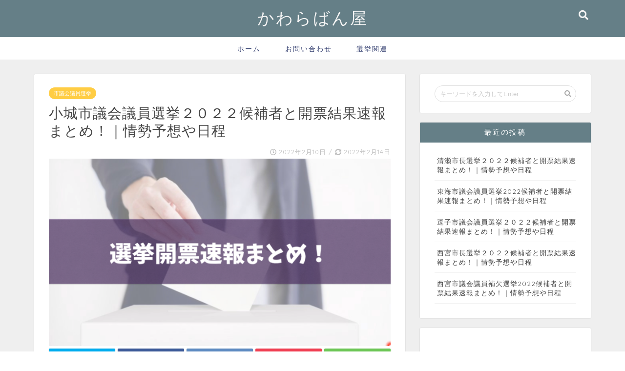

--- FILE ---
content_type: text/html; charset=UTF-8
request_url: https://kawarabanya333.com/ogisi-gikaigin-senkyo2022/
body_size: 21044
content:
<!DOCTYPE html>
<html lang="ja">
<head prefix="og: http://ogp.me/ns# fb: http://ogp.me/ns/fb# article: http://ogp.me/ns/article#">
<meta charset="utf-8">
<meta http-equiv="X-UA-Compatible" content="IE=edge">
<meta name="viewport" content="width=device-width, initial-scale=1">
<!-- ここからOGP -->
<meta property="og:type" content="blog">
<meta property="og:description" content="任期満了に伴う 佐賀県小城市議会議員選挙が 告示日２０２２年２月６日 投票日２０２２年２月１３日に行われます。 立候補者や開票結果、情勢予想、期日前投票 日程などをまとめていきます。 最新の情報が入り次第随時更新 してい"> 
<meta property="og:title" content="小城市議会議員選挙２０２２候補者と開票結果速報まとめ！｜情勢予想や日程｜かわらばん屋"> 
<meta property="og:url" content="https://kawarabanya333.com/ogisi-gikaigin-senkyo2022/"> 
<meta property="og:image" content="https://i0.wp.com/kawarabanya333.com/wp-content/uploads/2019/02/1-e1558850889197.png?fit=780%2C428&ssl=1">
<meta property="og:site_name" content="かわらばん屋">
<meta property="fb:admins" content="">
<meta name="twitter:card" content="summary">
<!-- ここまでOGP --> 
<title>小城市議会議員選挙２０２２候補者と開票結果速報まとめ！｜情勢予想や日程｜かわらばん屋</title>
<meta name="description" itemprop="description" content="任期満了に伴う 佐賀県小城市議会議員選挙が 告示日２０２２年２月６日 投票日２０２２年２月１３日に行われます。 立候補者や開票結果、情勢予想、期日前投票 日程などをまとめていきます。 最新の情報が入り次第随時更新 してい" >
<link rel="shortcut icon" href="https://kawarabanya333.com/wp-content/themes/jin/favicon.ico">
<link rel='dns-prefetch' href='//ajax.googleapis.com' />
<link rel='dns-prefetch' href='//cdnjs.cloudflare.com' />
<link rel='dns-prefetch' href='//use.fontawesome.com' />
<link rel='dns-prefetch' href='//s.w.org' />
<link rel='dns-prefetch' href='//v0.wordpress.com' />
<link rel='dns-prefetch' href='//c0.wp.com' />
<link rel='dns-prefetch' href='//i0.wp.com' />
<link rel='dns-prefetch' href='//i1.wp.com' />
<link rel='dns-prefetch' href='//i2.wp.com' />
<link rel="alternate" type="application/rss+xml" title="かわらばん屋 &raquo; フィード" href="https://kawarabanya333.com/feed/" />
<link rel="alternate" type="application/rss+xml" title="かわらばん屋 &raquo; コメントフィード" href="https://kawarabanya333.com/comments/feed/" />
<link rel="alternate" type="application/rss+xml" title="かわらばん屋 &raquo; 小城市議会議員選挙２０２２候補者と開票結果速報まとめ！｜情勢予想や日程 のコメントのフィード" href="https://kawarabanya333.com/ogisi-gikaigin-senkyo2022/feed/" />
		<script type="text/javascript">
			window._wpemojiSettings = {"baseUrl":"https:\/\/s.w.org\/images\/core\/emoji\/12.0.0-1\/72x72\/","ext":".png","svgUrl":"https:\/\/s.w.org\/images\/core\/emoji\/12.0.0-1\/svg\/","svgExt":".svg","source":{"concatemoji":"https:\/\/kawarabanya333.com\/wp-includes\/js\/wp-emoji-release.min.js?ver=5.4.18"}};
			/*! This file is auto-generated */
			!function(e,a,t){var n,r,o,i=a.createElement("canvas"),p=i.getContext&&i.getContext("2d");function s(e,t){var a=String.fromCharCode;p.clearRect(0,0,i.width,i.height),p.fillText(a.apply(this,e),0,0);e=i.toDataURL();return p.clearRect(0,0,i.width,i.height),p.fillText(a.apply(this,t),0,0),e===i.toDataURL()}function c(e){var t=a.createElement("script");t.src=e,t.defer=t.type="text/javascript",a.getElementsByTagName("head")[0].appendChild(t)}for(o=Array("flag","emoji"),t.supports={everything:!0,everythingExceptFlag:!0},r=0;r<o.length;r++)t.supports[o[r]]=function(e){if(!p||!p.fillText)return!1;switch(p.textBaseline="top",p.font="600 32px Arial",e){case"flag":return s([127987,65039,8205,9895,65039],[127987,65039,8203,9895,65039])?!1:!s([55356,56826,55356,56819],[55356,56826,8203,55356,56819])&&!s([55356,57332,56128,56423,56128,56418,56128,56421,56128,56430,56128,56423,56128,56447],[55356,57332,8203,56128,56423,8203,56128,56418,8203,56128,56421,8203,56128,56430,8203,56128,56423,8203,56128,56447]);case"emoji":return!s([55357,56424,55356,57342,8205,55358,56605,8205,55357,56424,55356,57340],[55357,56424,55356,57342,8203,55358,56605,8203,55357,56424,55356,57340])}return!1}(o[r]),t.supports.everything=t.supports.everything&&t.supports[o[r]],"flag"!==o[r]&&(t.supports.everythingExceptFlag=t.supports.everythingExceptFlag&&t.supports[o[r]]);t.supports.everythingExceptFlag=t.supports.everythingExceptFlag&&!t.supports.flag,t.DOMReady=!1,t.readyCallback=function(){t.DOMReady=!0},t.supports.everything||(n=function(){t.readyCallback()},a.addEventListener?(a.addEventListener("DOMContentLoaded",n,!1),e.addEventListener("load",n,!1)):(e.attachEvent("onload",n),a.attachEvent("onreadystatechange",function(){"complete"===a.readyState&&t.readyCallback()})),(n=t.source||{}).concatemoji?c(n.concatemoji):n.wpemoji&&n.twemoji&&(c(n.twemoji),c(n.wpemoji)))}(window,document,window._wpemojiSettings);
		</script>
		<style type="text/css">
img.wp-smiley,
img.emoji {
	display: inline !important;
	border: none !important;
	box-shadow: none !important;
	height: 1em !important;
	width: 1em !important;
	margin: 0 .07em !important;
	vertical-align: -0.1em !important;
	background: none !important;
	padding: 0 !important;
}
</style>
	<link rel='stylesheet' id='wp-block-library-css'  href='https://c0.wp.com/c/5.4.18/wp-includes/css/dist/block-library/style.min.css' type='text/css' media='all' />
<style id='wp-block-library-inline-css' type='text/css'>
.has-text-align-justify{text-align:justify;}
</style>
<link rel='stylesheet' id='quads-style-css-css'  href='https://kawarabanya333.com/wp-content/plugins/quick-adsense-reloaded/includes/gutenberg/dist/blocks.style.build.css?ver=2.0.67.1' type='text/css' media='all' />
<link rel='stylesheet' id='contact-form-7-css'  href='https://kawarabanya333.com/wp-content/plugins/contact-form-7/includes/css/styles.css?ver=5.3.2' type='text/css' media='all' />
<link rel='stylesheet' id='theme-style-css'  href='https://kawarabanya333.com/wp-content/themes/jin/style.css?ver=5.4.18' type='text/css' media='all' />
<link rel='stylesheet' id='fontawesome-style-css'  href='https://use.fontawesome.com/releases/v5.0.1/css/all.css?ver=5.4.18' type='text/css' media='all' />
<link rel='stylesheet' id='swiper-style-css'  href='https://cdnjs.cloudflare.com/ajax/libs/Swiper/4.0.7/css/swiper.min.css?ver=5.4.18' type='text/css' media='all' />
<link rel='stylesheet' id='jetpack_css-css'  href='https://c0.wp.com/p/jetpack/9.0.5/css/jetpack.css' type='text/css' media='all' />
<style id='quads-styles-inline-css' type='text/css'>

        .quads-location {
            visibility: hidden;
        }
    .quads-location ins.adsbygoogle {
        background: transparent !important;
    }
    .quads.quads_ad_container { display: grid; grid-template-columns: auto; grid-gap: 10px; padding: 10px; }
    .grid_image{animation: fadeIn 0.5s;-webkit-animation: fadeIn 0.5s;-moz-animation: fadeIn 0.5s;
        -o-animation: fadeIn 0.5s;-ms-animation: fadeIn 0.5s;}
    .quads-ad-label { font-size: 12px; text-align: center; color: #333;}
    .quads-text-around-ad-label-text_around_left {
        width: 50%;
        float: left;
    }
    .quads-text-around-ad-label-text_around_right {
        width: 50%;
        float: right;
    }
    .quads-popupad {
        position: fixed;
        top: 0px;
        left:0px;
        width: 100%;
        height: 100em;
        background-color: rgba(0,0,0,0.6);
        z-index: 999;
        max-width: 100em !important;
        margin: 0 auto;
    }
    .quads.quads_ad_container_ {
        position: fixed;
        top: 40%;
        left: 36%;
    }
    #btn_close{
		background-color: #fff;
		width: 25px;
		height: 25px;
		text-align: center;
		line-height: 22px;
		position: absolute;
		right: -10px;
		top: -10px;
		cursor: pointer;
		transition: all 0.5s ease;
		border-radius: 50%;
	}
    #btn_close_video{
		background-color: #fff;
		width: 25px;
		height: 25px;
		text-align: center;
		line-height: 22px;
		position: absolute;
		right: -10px;
		top: -10px;
		cursor: pointer;
		transition: all 0.5s ease;
		border-radius: 50%;
        z-index:100;
	}
    .post_half_page_ad{
        visibility: visible;
        position: fixed;
        top: 0;
        right: -200vw;
    }
    #post_half_page_openClose {
        -webkit-transform: rotate(90deg);
        -webkit-transform-origin: left top;
        -moz-transform: rotate(90deg);
        -moz-transform-origin: left top;
        -o-transform: rotate(90deg);
        -o-transform-origin: left top;
        -ms-transform: rotate(90deg);
        -ms-transform-origin: left top;
        -transform: rotate(90deg);
        -transform-origin: left top;
        position: absolute;
        left: 4px;
        top: 0%;
        cursor: pointer;
        z-index: 999999;
        display: none;
    }
    #post_half_pageVertical-text {
        background: #000000;
        text-align: center;
        z-index: 999999;
        cursor: pointer;
        color: #FFFFFF;
        float: left;
        font-size: 13pt;
        padding: 5px;
        font-weight: bold;
        width: 85vh;
        font-family: verdana;
        text-transform: uppercase;
    }
    .half-page-arrow-left {
        position: absolute;
        cursor: pointer;
        width: 0;
        height: 0;
        border-right: 15px solid #FFFFFF;
        border-top: 15px solid transparent;
        border-bottom: 15px solid transparent;
        left: -27px;
        z-index: 9999999;
        top: 8vh;
    }
    .half-page-arrow-right {
        position: absolute;
        cursor: pointer;
        width: 0;
        height: 0;
        border-left: 15px solid #FFFFFF;
        border-top: 15px solid transparent;
        border-bottom: 15px solid transparent;
        left: -25px;
        z-index: 9999999;
        bottom: 30vh;
    }
    @media screen and (max-width: 520px) {
        .post_half_page_ad {
            display: none;
        }
        #post_half_pageVertical-text {
            width: 100%;
            font-size: 14px;
        }
        .half-page-arrow-left{
            left: 12px;
            bottom: 8px;
            top: 12px;
            border-left: 10px solid #ffffff00;
            border-top: none;
            border-bottom: 10px solid white;
            border-right: 10px solid #ffffff00;
        }
        .half-page-arrow-right {
            border-left: 10px solid #ffffff00;
            border-top: 10px solid white;
            border-bottom: none;
            border-right: 10px solid #ffffff00;
            right: 12px;
            left: unset;
            top: 13px;
            bottom: 8px;
        }
    }
    @media screen and (max-width: 480px) {
        .quads.quads_ad_container_ {
            left: 10px;
        }
    } 
    .wpquads-3d-container {
        border-radius:3px;
        position:relative;
        -webkit-perspective:1000px;
        -moz-perspective:1000px;
        -ms-perspective:1000px;
        -o-perspective:1000px;
        perspective:1000px;
        z-index:999999;
    }
    .wpquads-3d-cube{
        width:100%;
        height:100%;
        position:absolute;
        -webkit-transition:-webkit-transform 1s;
        -moz-transition:-moz-transform 1s;
        -o-transition:-o-transform 1s;
        transition:transform 1s;
        -webkit-transform-style:preserve-3d;
        -moz-transform-style:preserve-3d;
        -ms-transform-style:preserve-3d;
        -o-transform-style:preserve-3d;
        transform-style:preserve-3d;
    }
    .wpquads-3d-cube .wpquads-3d-item{
        position:absolute;
        border:3px inset;
        border-style:outset
    }
    .wpquads-3d-close{
        text-align:right;
    }
    #wpquads-close-btn{
        text-decoration:none !important;
        cursor:pointer;
    }
    .wpquads-3d-cube .wpquads-3d-item, .wpquads-3d-cube .wpquads-3d-item img{
        display:block;
        margin:0;
        width:100%;
        height:100%;
        background:#fff;
    }
    .ewd-ufaq-faqs .wpquads-3d-container {
        display: none;
    }   
    .quads-video {
        position: fixed;
        bottom: 0px;
        z-index: 9999999;
    }
    quads_ad_container_video{
        max-width:220px;
    }
    .parallax_main {
        padding-left: 3px;
        padding-right: 3px;
    }
    .parallax_main {
        display:none;
        position: fixed;
        top: 0;
        left: 0;
        bottom: 0;
        right: 0;
        background: #00000070;
        overflow-y: auto;
        background-attachment: fixed;
        background-position: center;
        -moz-transition: all 0.3s ease-in-out;
        -o-transition: all 0.3s ease-in-out;
        -ms-transition: all 0.3s ease-in-out;
        -webkit-transition: all 0.3s ease-in-out;
        transition: all 03s ease-in-out;
    }
    .parallax_main .quads-parallax-spacer {
        display: block;
        padding-top: 100vh;
        position: relative;
        pointer-events: none;
    }
    .quads-parallax {
        bottom: 0px;
        z-index: 9999999;
        bottom: 0;
        left: 0;
        right: 0; 
        margin: 0 auto;
        position:relative;
        -moz-transition: all 0.3s ease;
        -o-transition: all 0.3s ease;
        -ms-transition: all 0.3s ease;
        -webkit-transition: all 0.3s ease;
        transition: all 0.3s ease;
    }
    .parallax_popup_img {
        text-align: center;
        margin: 0 auto;
    }
    .quads_parallax_scroll_text{
        display: none;
        position: fixed;
        left: 0;
        z-index: 1;
        color: #989898;
        right: 0;
        text-align: center;
        font-weight: 600;
        font-size: 15px;
        background: #fff;
        padding: 6px;
        top: 5px;
    }
    .quads_click_impression { display: none;}
    .quads-sticky {
        width: 100% !important;
        position: fixed;
        max-width: 100%!important;
        bottom:0;
        margin:0;
        text-align: center;
    }
    .quads-sticky .quads-location {
        text-align: center;
    }.quads-sticky .wp_quads_dfp {
        display: contents;
    }
    a.quads-sticky-ad-close {
        background-color: #fff;
        width: 25px;
        height: 25px;
        text-align: center;
        line-height: 22px;
        position: absolute;
        right: 0px;
        top: -15px;
        cursor: pointer;
        transition: all 0.5s ease;
        border-radius: 50%;
    }
    
</style>
<link rel='https://api.w.org/' href='https://kawarabanya333.com/wp-json/' />
<link rel="canonical" href="https://kawarabanya333.com/ogisi-gikaigin-senkyo2022/" />
<link rel='shortlink' href='https://wp.me/paGaqP-VS' />
<link rel="alternate" type="application/json+oembed" href="https://kawarabanya333.com/wp-json/oembed/1.0/embed?url=https%3A%2F%2Fkawarabanya333.com%2Fogisi-gikaigin-senkyo2022%2F" />
<link rel="alternate" type="text/xml+oembed" href="https://kawarabanya333.com/wp-json/oembed/1.0/embed?url=https%3A%2F%2Fkawarabanya333.com%2Fogisi-gikaigin-senkyo2022%2F&#038;format=xml" />
<script type='text/javascript'>document.cookie = 'quads_browser_width='+screen.width;</script><style type='text/css'>img#wpstats{display:none}</style>	<style type="text/css">
		#wrapper{
						background-color: #efefef;
						background-image: url();
		}
		.related-entry-headline-text span:before,
		#comment-title span:before,
		#reply-title span:before{
			background-color: #657f87;
			border-color: #657f87!important;
		}
		footer,
		#breadcrumb:after,
		#page-top a{	
			background-color: #657f87;
		}
		.footer-inner a,
		#copyright,
		#copyright-center{
			border-color: #fff!important;
			color: #fff!important;
		}
		#footer-widget-area
		{
			border-color: #fff!important;
		}
		.page-top-footer a{
			color: #657f87!important;
		}
				#breadcrumb ul li,
		#breadcrumb ul li a{
			color: #657f87!important;
		}
		
		body,
		a,
		a:link,
		a:visited{
			color: #454545;
		}
		a:hover{
			color: #008db7;
		}
				.widget_nav_menu ul > li > a:before,
		.widget_categories ul > li > a:before,
		.widget_archive form:after,
		.widget_categories form:after,
		.widget_nav_menu ul > li > ul.sub-menu > li > a:before,
		.widget_categories ul > li > .children > li > a:before,
		.widget_nav_menu ul > li > ul.sub-menu > li > ul.sub-menu li > a:before,
		.widget_categories ul > li > .children > li > .children li > a:before{
			color: #657f87;
		}
		footer .footer-widget,
		footer .footer-widget a,
		footer .footer-widget ul li,
		.footer-widget.widget_nav_menu ul > li > a:before,
		.footer-widget.widget_categories ul > li > a:before{
			color: #fff!important;
			border-color: #fff!important;
		}
		footer .footer-widget .widgettitle{
			color: #fff!important;
			border-color: #ffcd44!important;
		}
		footer .widget_nav_menu ul .children .children li a:before,
		footer .widget_categories ul .children .children li a:before{
			background-color: #fff!important;
		}
		#drawernav a:hover,
		.post-list-title,
		#prev-next p,
		#toc_container .toc_list li a{
			color: #454545!important;
		}
		#header-box{
			background-color: #657f87;
		}
		.pickup-contents:before{
			background-color: #657f87!important;
		}
		.main-image-text{
			color: #555;
		}
		.main-image-text-sub{
			color: #555;
		}
		
						#site-info{
			padding-top: 15px!important;
			padding-bottom: 15px!important;
		}
				
		#site-info span a{
			color: #f4f4f4!important;
		}
		
				#headmenu .headsns .line a svg{
			fill: #f4f4f4!important;
		}
		#headmenu .headsns a,
		#headmenu{
			color: #f4f4f4!important;
			border-color:#f4f4f4!important;
		}
						.profile-follow .line-sns a svg{
			fill: #657f87!important;
		}
		.profile-follow .line-sns a:hover svg{
			fill: #ffcd44!important;
		}
		.profile-follow a{
			color: #657f87!important;
			border-color:#657f87!important;
		}
		.profile-follow a:hover,
		#headmenu .headsns a:hover{
			color:#ffcd44!important;
			border-color:#ffcd44!important;
		}
				.search-box:hover{
			color:#ffcd44!important;
			border-color:#ffcd44!important;
		}
				#header #headmenu .headsns .line a:hover svg{
			fill:#ffcd44!important;
		}
		.cps-icon-bar,
		#navtoggle:checked + .sp-menu-open .cps-icon-bar{
			background-color: #f4f4f4;
		}
		#nav-container{
			background-color: #fff;
		}
		#drawernav ul.menu-box > li > a,
		#drawernav2 ul.menu-box > li > a,
		#drawernav3 ul.menu-box > li > a,
		#drawernav4 ul.menu-box > li > a,
		#drawernav5 ul.menu-box > li > a,
		#drawernav ul.menu-box > li.menu-item-has-children:after,
		#drawernav2 ul.menu-box > li.menu-item-has-children:after,
		#drawernav3 ul.menu-box > li.menu-item-has-children:after,
		#drawernav4 ul.menu-box > li.menu-item-has-children:after,
		#drawernav5 ul.menu-box > li.menu-item-has-children:after{
			color: #3b4675!important;
		}
		#drawernav ul.menu-box li a,
		#drawernav2 ul.menu-box li a,
		#drawernav3 ul.menu-box li a,
		#drawernav4 ul.menu-box li a,
		#drawernav5 ul.menu-box li a{
			font-size: 14px!important;
		}
		#drawernav3 ul.menu-box > li{
			color: #454545!important;
		}
		#drawernav4 .menu-box > .menu-item > a:after,
		#drawernav3 .menu-box > .menu-item > a:after,
		#drawernav .menu-box > .menu-item > a:after{
			background-color: #3b4675!important;
		}
		#drawernav2 .menu-box > .menu-item:hover,
		#drawernav5 .menu-box > .menu-item:hover{
			border-top-color: #657f87!important;
		}
				.cps-info-bar a{
			background-color: #ffcd44!important;
		}
				@media (min-width: 768px) {
			.post-list-mag .post-list-item:not(:nth-child(2n)){
				margin-right: 2.6%;
			}
		}
				@media (min-width: 768px) {
			#tab-1:checked ~ .tabBtn-mag li [for="tab-1"]:after,
			#tab-2:checked ~ .tabBtn-mag li [for="tab-2"]:after,
			#tab-3:checked ~ .tabBtn-mag li [for="tab-3"]:after,
			#tab-4:checked ~ .tabBtn-mag li [for="tab-4"]:after{
				border-top-color: #657f87!important;
			}
			.tabBtn-mag label{
				border-bottom-color: #657f87!important;
			}
		}
		#tab-1:checked ~ .tabBtn-mag li [for="tab-1"],
		#tab-2:checked ~ .tabBtn-mag li [for="tab-2"],
		#tab-3:checked ~ .tabBtn-mag li [for="tab-3"],
		#tab-4:checked ~ .tabBtn-mag li [for="tab-4"],
		#prev-next a.next:after,
		#prev-next a.prev:after{
			
			background-color: #657f87!important;
		}
		
		.swiper-slide .post-list-cat,
		.post-list-mag .post-list-cat,
		.post-list-mag3col .post-list-cat,
		.swiper-pagination-bullet-active,
		.pickup-cat,
		.post-list .post-list-cat,
		.more-cat-button a:hover span:before,
		#breadcrumb .bcHome a:hover span:before,
		.popular-item:nth-child(1) .pop-num,
		.popular-item:nth-child(2) .pop-num,
		.popular-item:nth-child(3) .pop-num{
			background-color: #ffcd44!important;
		}
		.sidebar-btn a,
		.profile-sns-menu{
			background-color: #ffcd44!important;
		}
		.sp-sns-menu a,
		.pickup-contents-box a:hover .pickup-title{
			border-color: #657f87!important;
			color: #657f87!important;
		}
				.pro-line svg{
			fill: #657f87!important;
		}
		.cps-post-cat a,
		.meta-cat,
		.popular-cat{
			background-color: #ffcd44!important;
			border-color: #ffcd44!important;
		}
		.tagicon,
		.tag-box a,
		#toc_container .toc_list > li,
		#toc_container .toc_title{
			color: #657f87!important;
		}
		.tag-box a,
		#toc_container:before{
			border-color: #657f87!important;
		}
		.cps-post-cat a:hover{
			color: #008db7!important;
		}
		.pagination li:not([class*="current"]) a:hover,
		.widget_tag_cloud a:hover{
			background-color: #657f87!important;
		}
		.nextpage a:hover span {
			color: #657f87!important;
			border-color: #657f87!important;
		}
		.cta-content:before{
			background-color: #6FBFCA!important;
		}
		.cta-text,
		.info-title{
			color: #fff!important;
		}
		#footer-widget-area.footer_style1 .widgettitle{
			border-color: #ffcd44!important;
		}
		.sidebar_style1 .widgettitle,
		.sidebar_style5 .widgettitle{
			border-color: #657f87!important;
		}
		.sidebar_style2 .widgettitle,
		.sidebar_style4 .widgettitle,
		.sidebar_style6 .widgettitle{
			background-color: #657f87!important;
		}
		
		.tn-logo-size{
			font-size: 250%!important;
		}
		.tn-logo-size img{
			width: 250%!important;
		}
		.sp-logo-size{
			font-size: 100%!important;
		}
		.sp-logo-size img{
			width: 100%!important;
		}
				.cps-post-main ul > li:before,
		.cps-post-main ol > li:before{
			background-color: #ffcd44!important;
		}
		.profile-card .profile-title{
			background-color: #657f87!important;
		}
		.profile-card{
			border-color: #657f87!important;
		}
		.cps-post-main a{
			color:#008db7;
		}
		.cps-post-main .marker{
			background: -webkit-linear-gradient( transparent 60%, #ffcedb 0% ) ;
			background: linear-gradient( transparent 60%, #ffcedb 0% ) ;
		}
		.cps-post-main .marker2{
			background: -webkit-linear-gradient( transparent 60%, #a9eaf2 0% ) ;
			background: linear-gradient( transparent 60%, #a9eaf2 0% ) ;
		}
		
		
		.simple-box1{
			border-color:#ef9b9b!important;
		}
		.simple-box2{
			border-color:#f2bf7d!important;
		}
		.simple-box3{
			border-color:#b5e28a!important;
		}
		.simple-box4{
			border-color:#7badd8!important;
		}
		.simple-box4:before{
			background-color: #7badd8;
		}
		.simple-box5{
			border-color:#e896c7!important;
		}
		.simple-box5:before{
			background-color: #e896c7;
		}
		.simple-box6{
			background-color:#fffdef!important;
		}
		.simple-box7{
			border-color:#def1f9!important;
		}
		.simple-box7:before{
			background-color:#def1f9!important;
		}
		.simple-box8{
			border-color:#96ddc1!important;
		}
		.simple-box8:before{
			background-color:#96ddc1!important;
		}
		.simple-box9:before{
			background-color:#e1c0e8!important;
		}
		.simple-box9:after{
			border-color:#e1c0e8 #e1c0e8 #fff #fff!important;
		}
		
		.kaisetsu-box1:before,
		.kaisetsu-box1-title{
			background-color:#ffb49e!important;
		}
		.kaisetsu-box2{
			border-color:#89c2f4!important;
		}
		.kaisetsu-box2-title{
			background-color:#89c2f4!important;
		}
		.kaisetsu-box4{
			border-color:#ea91a9!important;
		}
		.kaisetsu-box4-title{
			background-color:#ea91a9!important;
		}
		.kaisetsu-box5:before{
			background-color:#57b3ba!important;
		}
		.kaisetsu-box5-title{
			background-color:#57b3ba!important;
		}
		
		.concept-box1{
			border-color:#85db8f!important;
		}
		.concept-box1:after{
			background-color:#85db8f!important;
		}
		.concept-box1:before{
			content:"ポイント"!important;
			color:#85db8f!important;
		}
		.concept-box2{
			border-color:#f7cf6a!important;
		}
		.concept-box2:after{
			background-color:#f7cf6a!important;
		}
		.concept-box2:before{
			content:"注意点"!important;
			color:#f7cf6a!important;
		}
		.concept-box3{
			border-color:#86cee8!important;
		}
		.concept-box3:after{
			background-color:#86cee8!important;
		}
		.concept-box3:before{
			content:"良い例"!important;
			color:#86cee8!important;
		}
		.concept-box4{
			border-color:#ed8989!important;
		}
		.concept-box4:after{
			background-color:#ed8989!important;
		}
		.concept-box4:before{
			content:"悪い例"!important;
			color:#ed8989!important;
		}
		.concept-box5{
			border-color:#9e9e9e!important;
		}
		.concept-box5:after{
			background-color:#9e9e9e!important;
		}
		.concept-box5:before{
			content:"参考"!important;
			color:#9e9e9e!important;
		}
		.concept-box6{
			border-color:#8eaced!important;
		}
		.concept-box6:after{
			background-color:#8eaced!important;
		}
		.concept-box6:before{
			content:"メモ"!important;
			color:#8eaced!important;
		}
		
		.innerlink-box1,
		.blog-card{
			border-color:#73bc9b!important;
		}
		.innerlink-box1-title{
			background-color:#73bc9b!important;
			border-color:#73bc9b!important;
		}
		.innerlink-box1:before,
		.blog-card-hl-box{
			background-color:#73bc9b!important;
		}
		
		.color-button01 a,
		.color-button01 a:hover,
		.color-button01:before{
			background-color: #008db7!important;
		}
		.top-image-btn-color a,
		.top-image-btn-color a:hover,
		.top-image-btn-color:before{
			background-color: #ffcd44!important;
		}
		.color-button02 a,
		.color-button02 a:hover,
		.color-button02:before{
			background-color: #d9333f!important;
		}
		
		.color-button01-big a,
		.color-button01-big a:hover,
		.color-button01-big:before{
			background-color: #3296d1!important;
		}
		.color-button01-big a,
		.color-button01-big:before{
			border-radius: 5px!important;
		}
		.color-button01-big a{
			padding-top: 20px!important;
			padding-bottom: 20px!important;
		}
		
		.color-button02-big a,
		.color-button02-big a:hover,
		.color-button02-big:before{
			background-color: #83d159!important;
		}
		.color-button02-big a,
		.color-button02-big:before{
			border-radius: 5px!important;
		}
		.color-button02-big a{
			padding-top: 20px!important;
			padding-bottom: 20px!important;
		}
				.color-button01-big{
			width: 75%!important;
		}
		.color-button02-big{
			width: 75%!important;
		}
				
		
					.top-image-btn-color:before,
			.color-button01:before,
			.color-button02:before,
			.color-button01-big:before,
			.color-button02-big:before{
				bottom: -1px;
				left: -1px;
				width: 100%;
				height: 100%;
				border-radius: 6px;
				box-shadow: 0px 1px 5px 0px rgba(0, 0, 0, 0.25);
				-webkit-transition: all .4s;
				transition: all .4s;
			}
			.top-image-btn-color a:hover,
			.color-button01 a:hover,
			.color-button02 a:hover,
			.color-button01-big a:hover,
			.color-button02-big a:hover{
				-webkit-transform: translateY(2px);
				transform: translateY(2px);
				-webkit-filter: brightness(0.95);
				 filter: brightness(0.95);
			}
			.top-image-btn-color:hover:before,
			.color-button01:hover:before,
			.color-button02:hover:before,
			.color-button01-big:hover:before,
			.color-button02-big:hover:before{
				-webkit-transform: translateY(2px);
				transform: translateY(2px);
				box-shadow: none!important;
			}
				
		.h2-style01 h2,
		.h2-style02 h2:before,
		.h2-style03 h2,
		.h2-style04 h2:before,
		.h2-style05 h2,
		.h2-style07 h2:before,
		.h2-style07 h2:after,
		.h3-style03 h3:before,
		.h3-style02 h3:before,
		.h3-style05 h3:before,
		.h3-style07 h3:before,
		.h2-style08 h2:after,
		.h2-style10 h2:before,
		.h2-style10 h2:after,
		.h3-style02 h3:after,
		.h4-style02 h4:before{
			background-color: #657f87!important;
		}
		.h3-style01 h3,
		.h3-style04 h3,
		.h3-style05 h3,
		.h3-style06 h3,
		.h4-style01 h4,
		.h2-style02 h2,
		.h2-style08 h2,
		.h2-style08 h2:before,
		.h2-style09 h2,
		.h4-style03 h4{
			border-color: #657f87!important;
		}
		.h2-style05 h2:before{
			border-top-color: #657f87!important;
		}
		.h2-style06 h2:before,
		.sidebar_style3 .widgettitle:after{
			background-image: linear-gradient(
				-45deg,
				transparent 25%,
				#657f87 25%,
				#657f87 50%,
				transparent 50%,
				transparent 75%,
				#657f87 75%,
				#657f87			);
		}
				
		@media all and (-ms-high-contrast:none){
			*::-ms-backdrop, .color-button01:before,
			.color-button02:before,
			.color-button01-big:before,
			.color-button02-big:before{
				background-color: #595857!important;
			}
		}
		
	</style>
<style type="text/css">
.no-js .native-lazyload-js-fallback {
	display: none;
}
</style>
		
<!-- Jetpack Open Graph Tags -->
<meta property="og:type" content="article" />
<meta property="og:title" content="小城市議会議員選挙２０２２候補者と開票結果速報まとめ！｜情勢予想や日程" />
<meta property="og:url" content="https://kawarabanya333.com/ogisi-gikaigin-senkyo2022/" />
<meta property="og:description" content="任期満了に伴う 佐賀県小城市議会議員選挙が 告示日２０２２年２月６日 投票日２０２２年２月１３日に行われます。&hellip;" />
<meta property="article:published_time" content="2022-02-10T05:39:39+00:00" />
<meta property="article:modified_time" content="2022-02-13T15:00:13+00:00" />
<meta property="og:site_name" content="かわらばん屋" />
<meta property="og:image" content="https://i0.wp.com/kawarabanya333.com/wp-content/uploads/2019/02/1-e1558850889197.png?fit=780%2C428&amp;ssl=1" />
<meta property="og:image:width" content="780" />
<meta property="og:image:height" content="428" />
<meta property="og:locale" content="ja_JP" />
<meta name="twitter:text:title" content="小城市議会議員選挙２０２２候補者と開票結果速報まとめ！｜情勢予想や日程" />
<meta name="twitter:image" content="https://i0.wp.com/kawarabanya333.com/wp-content/uploads/2019/02/1-e1558850889197.png?fit=780%2C428&#038;ssl=1&#038;w=640" />
<meta name="twitter:card" content="summary_large_image" />

<!-- End Jetpack Open Graph Tags -->
    
<!-- Global site tag (gtag.js) - Google Analytics -->
<script async src="https://www.googletagmanager.com/gtag/js?id=UA-134201696-1"></script>
<script>
  window.dataLayer = window.dataLayer || [];
  function gtag(){dataLayer.push(arguments);}
  gtag('js', new Date());

  gtag('config', 'UA-134201696-1');
</script>
	
	
	
	
	
	
	
	

	
	
	
	<script async src="//pagead2.googlesyndication.com/pagead/js/adsbygoogle.js"></script>
<script>
  (adsbygoogle = window.adsbygoogle || []).push({
    google_ad_client: "ca-pub-8821389155814034",
    enable_page_level_ads: true
  });
</script>
	
	
	
	
	
	
	
	
	<script async src="//pagead2.googlesyndication.com/pagead/js/adsbygoogle.js"></script>
<script>
     (adsbygoogle = window.adsbygoogle || []).push({
          google_ad_client: "ca-pub-8821389155814034",
          enable_page_level_ads: true
     });
</script>
	
	
	
	
	
	
	
	
	
</head>
<body class="post-template-default single single-post postid-3588 single-format-standard" id="nofont-style">
<div id="wrapper">

		
	
	<!--ヘッダー-->
	
			
<div id="header-box" class="tn_on header-box animate-off">
	<div id="header" class="header-type2 header animate-off">
		
		<div id="site-info" class="ef">
												<span class="tn-logo-size"><a href='https://kawarabanya333.com/' title='かわらばん屋' rel='home'>かわらばん屋</a></span>
									</div>

	
				<div id="headmenu">
			<span class="headsns tn_sns_off">
																	
				
			</span>
			<span class="headsearch tn_search_on">
				<form class="search-box" role="search" method="get" id="searchform" action="https://kawarabanya333.com/">
	<input type="search" placeholder="キーワードを入力してEnter" class="text search-text" value="" name="s" id="s">
	<input type="submit" id="searchsubmit" value="&#xf002;">
</form>
			</span>
		</div>
		
	</div>
	
		
</div>

<div id="scroll-content" class="animate-off">
	
		
	<!--グローバルナビゲーション layout1-->
				<div id="nav-container">
			<div id="drawernav" class="ef">
				<nav class="fixed-content"><ul class="menu-box"><li class="menu-item menu-item-type-custom menu-item-object-custom menu-item-home menu-item-8"><a href="https://kawarabanya333.com">ホーム</a></li>
<li class="menu-item menu-item-type-custom menu-item-object-custom menu-item-13"><a href="https://kawarabanya333.com/info/">お問い合わせ</a></li>
<li class="menu-item menu-item-type-taxonomy menu-item-object-category current-post-ancestor menu-item-has-children menu-item-1297"><a href="https://kawarabanya333.com/category/senkyokannrenn/">選挙関連</a>
<ul class="sub-menu">
	<li class="menu-item menu-item-type-taxonomy menu-item-object-category menu-item-1298"><a href="https://kawarabanya333.com/category/senkyokannrenn/%e5%8c%ba%e8%ad%b0%e4%bc%9a%e8%ad%b0%e5%93%a1%e9%81%b8%e6%8c%99/">区議会議員選挙</a></li>
	<li class="menu-item menu-item-type-taxonomy menu-item-object-category menu-item-1299"><a href="https://kawarabanya333.com/category/senkyokannrenn/%e5%8c%ba%e9%95%b7%e9%81%b8%e6%8c%99/">区長選挙</a></li>
	<li class="menu-item menu-item-type-taxonomy menu-item-object-category current-post-ancestor current-menu-parent current-post-parent menu-item-1300"><a href="https://kawarabanya333.com/category/senkyokannrenn/%e5%b8%82%e8%ad%b0%e4%bc%9a%e8%ad%b0%e5%93%a1%e9%81%b8%e6%8c%99/">市議会議員選挙</a></li>
	<li class="menu-item menu-item-type-taxonomy menu-item-object-category menu-item-1301"><a href="https://kawarabanya333.com/category/senkyokannrenn/%e5%b8%82%e9%95%b7%e9%81%b8%e6%8c%99/">市長選挙</a></li>
	<li class="menu-item menu-item-type-taxonomy menu-item-object-category menu-item-1302"><a href="https://kawarabanya333.com/category/senkyokannrenn/%e6%9d%91%e8%ad%b0%e4%bc%9a%e8%ad%b0%e5%93%a1%e9%81%b8%e6%8c%99/">村議会議員選挙</a></li>
	<li class="menu-item menu-item-type-taxonomy menu-item-object-category menu-item-1303"><a href="https://kawarabanya333.com/category/senkyokannrenn/%e7%94%ba%e9%95%b7%e9%81%b8%e6%8c%99/">町長選挙</a></li>
	<li class="menu-item menu-item-type-taxonomy menu-item-object-category menu-item-1304"><a href="https://kawarabanya333.com/category/senkyokannrenn/%e7%9c%8c%e6%b0%91%e6%8a%95%e7%a5%a8/">住民投票</a></li>
	<li class="menu-item menu-item-type-taxonomy menu-item-object-category menu-item-1305"><a href="https://kawarabanya333.com/category/senkyokannrenn/%e7%9c%8c%e8%ad%b0%e4%bc%9a%e8%ad%b0%e5%93%a1%e9%81%b8%e6%8c%99/">県議会議員選挙</a></li>
	<li class="menu-item menu-item-type-taxonomy menu-item-object-category menu-item-1306"><a href="https://kawarabanya333.com/category/senkyokannrenn/%e7%9f%a5%e4%ba%8b%e9%81%b8%e6%8c%99/">知事選挙</a></li>
</ul>
</li>
</ul></nav>			</div>
		</div>
				<!--グローバルナビゲーション layout1-->
			
	<!--ヘッダー-->

	<div class="clearfix"></div>

						









	<div id="contents">

		<!--メインコンテンツ-->
			<main id="main-contents" class="main-contents article_style1 animate-off" itemprop="mainContentOfPage">
				<section class="cps-post-box hentry">
																	<article class="cps-post">
							<header class="cps-post-header">
																<span class="cps-post-cat category-%e5%b8%82%e8%ad%b0%e4%bc%9a%e8%ad%b0%e5%93%a1%e9%81%b8%e6%8c%99" itemprop="keywords"><a href="https://kawarabanya333.com/category/senkyokannrenn/%e5%b8%82%e8%ad%b0%e4%bc%9a%e8%ad%b0%e5%93%a1%e9%81%b8%e6%8c%99/" style="background-color:!important;">市議会議員選挙</a></span>
																<h1 class="cps-post-title entry-title" itemprop="headline">小城市議会議員選挙２０２２候補者と開票結果速報まとめ！｜情勢予想や日程</h1>
								
								
								
								
								
	




								
								
								
								
								
								
								
								
								
								
								
								
								
								
								<div class="cps-post-meta vcard">
									<span class="writer fn" itemprop="author" itemscope itemtype="http://schema.org/Person"><span itemprop="name">G</span></span>
									<span class="cps-post-date-box">
											<span class="cps-post-date"><i class="far fa-clock" aria-hidden="true"></i>&nbsp;<time class="entry-date date published" datetime="2022-02-10T14:39:39+09:00">2022年2月10日</time></span>
		<span class="timeslash"> /</span>
	<time class="entry-date date updated" datetime="2022-02-14T00:00:13+09:00"><span class="cps-post-date"><i class="fas fa-sync-alt" aria-hidden="true"></i>&nbsp;2022年2月14日</span></time>
										</span>
								</div>
								
								
								
						
								
								
								
				
								
								
								
								
								
								
								
								
								
								
								
								
							</header>
															<div class="cps-post-thumb" itemscope itemtype="http://schema.org/ImageObject">
									<img src="https://kawarabanya333.com/wp-content/plugins/native-lazyload/assets/images/placeholder.svg" class="attachment-large_size size-large_size wp-post-image native-lazyload-js-fallback" alt="" loading="lazy" data-src="https://i0.wp.com/kawarabanya333.com/wp-content/uploads/2019/02/1-e1558850889197.png?resize=780%2C428&amp;ssl=1" />								</div>
																															<div class="share-top sns-design-type01">
	<div class="sns-top">
		<ol>
			<!--ツイートボタン-->
							<li class="twitter"><a href="http://twitter.com/intent/tweet?url=https%3A%2F%2Fkawarabanya333.com%2Fogisi-gikaigin-senkyo2022%2F&text=%E5%B0%8F%E5%9F%8E%E5%B8%82%E8%AD%B0%E4%BC%9A%E8%AD%B0%E5%93%A1%E9%81%B8%E6%8C%99%EF%BC%92%EF%BC%90%EF%BC%92%EF%BC%92%E5%80%99%E8%A3%9C%E8%80%85%E3%81%A8%E9%96%8B%E7%A5%A8%E7%B5%90%E6%9E%9C%E9%80%9F%E5%A0%B1%E3%81%BE%E3%81%A8%E3%82%81%EF%BC%81%EF%BD%9C%E6%83%85%E5%8B%A2%E4%BA%88%E6%83%B3%E3%82%84%E6%97%A5%E7%A8%8B&via=&tw_p=tweetbutton"><i class="fab fa-twitter"></i></a>
				</li>
						<!--Facebookボタン-->
							<li class="facebook">
				<a href="http://www.facebook.com/sharer.php?src=bm&u=https%3A%2F%2Fkawarabanya333.com%2Fogisi-gikaigin-senkyo2022%2F&t=%E5%B0%8F%E5%9F%8E%E5%B8%82%E8%AD%B0%E4%BC%9A%E8%AD%B0%E5%93%A1%E9%81%B8%E6%8C%99%EF%BC%92%EF%BC%90%EF%BC%92%EF%BC%92%E5%80%99%E8%A3%9C%E8%80%85%E3%81%A8%E9%96%8B%E7%A5%A8%E7%B5%90%E6%9E%9C%E9%80%9F%E5%A0%B1%E3%81%BE%E3%81%A8%E3%82%81%EF%BC%81%EF%BD%9C%E6%83%85%E5%8B%A2%E4%BA%88%E6%83%B3%E3%82%84%E6%97%A5%E7%A8%8B" onclick="javascript:window.open(this.href, '', 'menubar=no,toolbar=no,resizable=yes,scrollbars=yes,height=300,width=600');return false;"><i class="fab fa-facebook-f" aria-hidden="true"></i></a>
				</li>
						<!--はてブボタン-->
							<li class="hatebu">
				<a href="http://b.hatena.ne.jp/add?mode=confirm&url=https%3A%2F%2Fkawarabanya333.com%2Fogisi-gikaigin-senkyo2022%2F" onclick="javascript:window.open(this.href, '', 'menubar=no,toolbar=no,resizable=yes,scrollbars=yes,height=400,width=510');return false;" ><i class="font-hatena"></i></a>
				</li>
						<!--Poketボタン-->
							<li class="pocket">
				<a href="http://getpocket.com/edit?url=https%3A%2F%2Fkawarabanya333.com%2Fogisi-gikaigin-senkyo2022%2F&title=%E5%B0%8F%E5%9F%8E%E5%B8%82%E8%AD%B0%E4%BC%9A%E8%AD%B0%E5%93%A1%E9%81%B8%E6%8C%99%EF%BC%92%EF%BC%90%EF%BC%92%EF%BC%92%E5%80%99%E8%A3%9C%E8%80%85%E3%81%A8%E9%96%8B%E7%A5%A8%E7%B5%90%E6%9E%9C%E9%80%9F%E5%A0%B1%E3%81%BE%E3%81%A8%E3%82%81%EF%BC%81%EF%BD%9C%E6%83%85%E5%8B%A2%E4%BA%88%E6%83%B3%E3%82%84%E6%97%A5%E7%A8%8B"><i class="fab fa-get-pocket" aria-hidden="true"></i></a>
				</li>
							<li class="line">
				<a href="http://line.me/R/msg/text/?https%3A%2F%2Fkawarabanya333.com%2Fogisi-gikaigin-senkyo2022%2F"><svg version="1.1" xmlns="http://www.w3.org/2000/svg" xmlns:xlink="http://www.w3.org/1999/xlink" x="0px"
	 y="0px" viewBox="0 0 122.4 47.2" style="enable-background:new 0 0 122.4 47.2;" xml:space="preserve">
<path d="M77.4,28.4c0.1-5,0.2-9,0.2-13.1c0-3.2-0.1-6.3,0-9.5c0.1-3.1,1.6-4.6,4-4.6c2.2,0,4.2,1.9,4.6,4.5c0.1,0.8,0,1.7,0,2.5
	c0,10.3,0,20.6,0,31c0,0.7,0,1.3,0,2c-0.1,2.2-1.1,3.8-3.3,4.5c-2.2,0.7-4-0.1-5.3-1.9c-3.1-4.1-6.1-8.3-9.1-12.5
	c-2.8-3.8-5.7-7.7-9.1-12.2c-0.5,1.9-1,2.9-1,3.9c-0.1,5.3,0,10.7,0,16c0,1.2,0.1,2.4-0.1,3.5c-0.4,2.2-2,3.5-4.2,3.4
	c-2.1-0.1-3.9-1.4-4.2-3.5c-0.2-1-0.1-2-0.1-3c0-10.5,0-21,0-31.5c0-0.5,0-1,0-1.5c-0.1-2.5,1.2-4.2,3.4-5c2.2-0.9,3.9,0.5,5.2,2.1
	c2.5,3.1,4.7,6.4,7.1,9.6c3.1,4.3,6.2,8.6,9.4,12.9C75.4,26.7,76.1,27.2,77.4,28.4z"/>
<path d="M102.3,9.7c0,3.7,0,6.3,0,9.5c3.9,0,7.7-0.1,11.5,0c1.4,0,3,0.3,4.2,0.9c1.7,0.9,2.8,2.4,2.1,4.5c-0.6,1.9-1.8,3.1-4,3.1
	c-2.5,0-5,0-7.5,0c-1.8,0-3.6,0-6,0c-0.2,3.2-0.3,6.1-0.5,9.5c4.2,0,8.2-0.1,12.1,0.1c1.5,0.1,3.4,0.6,4.5,1.5
	c0.9,0.8,1.5,2.6,1.4,3.9c-0.1,1.7-1.6,3-3.4,3.1c-6.3,0.1-12.6,0.2-18.9,0c-3.3-0.1-4-1.1-4.1-4.5c-0.1-11.8-0.1-23.6,0-35.5
	c0-3.6,1.2-4.7,4.9-4.7c5.5-0.1,11-0.1,16.5,0c2.9,0,5.2,2.1,5.2,4.3c0,2.2-2.3,4.2-5.3,4.2C111,9.8,106.8,9.7,102.3,9.7z"/>
<path d="M10.3,37.4c1.5,0,2.6,0,3.7,0c3.5,0.1,7,0.1,10.4,0.5c2.7,0.3,4,2,3.9,4.3c-0.1,2-1.6,3.5-4,3.6C18.1,46,12,46,5.8,45.9
	c-2.8-0.1-4.1-1.6-4.1-4.6c-0.1-11.8-0.1-23.6,0-35.4c0-2.8,1.8-4.6,4.1-4.7c2.2,0,4.3,2,4.5,4.5c0.2,3,0.1,6,0.1,9
	C10.4,22,10.3,29.3,10.3,37.4z"/>
<path d="M33.7,23.4c0-5.7-0.1-11.3,0-17c0-3.5,1.8-5.4,4.5-5.3c2.2,0.1,4.1,2.4,4.1,5.4c0.1,11.5,0.1,23,0,34.4
	c0,3.3-1.6,4.9-4.3,4.8c-2.7,0-4.2-1.6-4.2-5C33.7,35.1,33.8,29.3,33.7,23.4C33.8,23.4,33.8,23.4,33.7,23.4z"/>
</svg>
</a>
				</li>
		</ol>
	</div>
</div>
<div class="clearfix"></div>
															
							<div class="cps-post-main-box">
								<div class="cps-post-main h2-style01 h3-style01 h4-style01 entry-content  " itemprop="articleBody">

									<div class="clearfix"></div>
										<div class="sponsor-top"></div>
				<section class="ad-single ad-top">
					<div class="center-rectangle">
						<script async src="//pagead2.googlesyndication.com/pagead/js/adsbygoogle.js"></script>
<!-- 【かわらばん屋】タイトル下 -->
<ins class="adsbygoogle"
     style="display:block"
     data-ad-client="ca-pub-8821389155814034"
     data-ad-slot="5362523962"
     data-ad-format="link"
     data-full-width-responsive="true"></ins>
<script>
(adsbygoogle = window.adsbygoogle || []).push({});
</script>					</div>
				</section>
						
									<p><strong>任期満了</strong>に伴う<br />
<span style="color: #ff0000;"><strong>佐賀県小城市議会議員選挙</strong></span>が<br />
告示日２０２２年２月６日<br />
投票日２０２２年２月１３日に行われます。</p>
<p>立候補者や開票結果、情勢予想、期日前投票<br />
日程などをまとめていきます。</p>
<p><strong>最新の情報が入り次第随時更新</strong><br />
<strong>していきます。</strong></p>
<p>今回行われる小城市議会議員選挙は定数２０名に対し２２名の方が立候補しています。</p>
<h2>小城市議会議員選挙２０２２日程・期日前投票</h2>
<table class="cps-table03">
<tbody>
<tr>
<th><strong>ー</strong></th>
<th class="rankinginfo">選挙日程　　</th>
</tr>
<tr>
<th>告示日</th>
<td class="rankinginfo">２０２２年２月６日</td>
</tr>
<tr>
<th>投票日</th>
<td class="rankinginfo">２０２２年２月１３日</td>
</tr>
<tr>
<th>投票時間</th>
<td>午前７時から午後８時まで</td>
</tr>
<tr>
<th>投票率</th>
<td class="rankinginfo"> </td>
</tr>
<tr>
<th>前回投票率</th>
<td class="rankinginfo">56.63％</td>
</tr>
<tr>
<th>定員数：候補者数</th>
<td>２０名/２１名</td>
</tr>
<tr>
<th>選挙事由</th>
<td>任期満了</td>
</tr>
</tbody>
</table>
<table class="cps-table03">
<tbody>
<tr>
<th><strong>ー</strong></th>
<td class="rankinginfo" style="text-align: left;">　　　<strong>期日前投票</strong></td>
</tr>
<tr>
<th>投票場所</th>
<td class="rankinginfo">ー</td>
</tr>
<tr>
<th>投票期間</th>
<td class="rankinginfo">ー</td>
</tr>
<tr>
<th>投票時間</th>
<td class="rankinginfo">ー</td>
</tr>
</tbody>
</table>
<h2>立候補者・開票結果</h2>
<p>小城市議会議員選挙の候補者は以下です。</p>
<p>変更の場合は更新していきます。</p>
<p>
<!-- WP QUADS v. 2.0.67.1  Shortcode Ad --></p>
<div class="quads-location quads-ad" id="quads-ad" style="float:none;margin:0px;">
<script async src="//pagead2.googlesyndication.com/pagead/js/adsbygoogle.js"></script><br />
<!-- 【かわらばん屋】記事中 --><br />
<ins class="adsbygoogle"
     style="display:block"
     data-ad-client="ca-pub-8821389155814034"
     data-ad-slot="6292462254"
     data-ad-format="rectangle"
     data-full-width-responsive="true"></ins><br />
<script>
(adsbygoogle = window.adsbygoogle || []).push({});
</script><br />
<script async src="//pagead2.googlesyndication.com/pagead/js/adsbygoogle.js"></script><br />
<!-- 【かわらばん屋】タイトル下 --><br />
<ins class="adsbygoogle"
     style="display:block"
     data-ad-client="ca-pub-8821389155814034"
     data-ad-slot="5362523962"
     data-ad-format="link"
     data-full-width-responsive="true"></ins><br />
<script>
(adsbygoogle = window.adsbygoogle || []).push({});
</script></div>
</p>
<table class="cps-table03">
<tbody>
<tr>
<th style="width: 65px;"><strong>当落</strong></th>
<th class="rankinginfo" style="width: 480px;">候補者名</th>
<th style="width: 29%;">得票数</th>
</tr>
<tr>
<th style="width: 65px;"><span style="color: #ff0000;">当</span></th>
<td class="rankinginfo" style="width: 360px;">香月ちえみ<br />
（女/６９歳/現職/立憲）　　　　　　　　</td>
<td style="width: 110px;">1019票</td>
</tr>
<tr>
<th style="width: 65px;"><span style="color: #ff0000;">当</span></th>
<td class="rankinginfo" style="width: 467px;">西まさひろ<br />
（男/６２歳/現職/公明党）</td>
<td style="width: 110px;">1225票</td>
</tr>
<tr>
<th style="width: 65px;"><span style="color: #ff0000;">当</span></th>
<td class="rankinginfo" style="width: 467px;">松尾よしゆき<br />
（男/７４歳/現職/共産党）</td>
<td style="width: 110px;">942票</td>
</tr>
<tr>
<th style="width: 65px;"><span style="color: #ff0000;">当</span></th>
<td class="rankinginfo" style="width: 467px;">前田ひろき<br />
（男/４２歳/現職/無所属）</td>
<td style="width: 110px;">680票</td>
</tr>
<tr>
<th style="width: 65px;"><span style="color: #ff0000;">当</span></th>
<td style="width: 467px;">もろいずみ定次<br />
（男/６８歳/現職/立憲）</td>
<td style="width: 110px;">949票</td>
</tr>
<tr>
<th style="width: 65px;"><span style="color: #ff0000;">当</span></th>
<td style="width: 467px;">谷田しんじ<br />
（男/５６歳/現職/立憲）</td>
<td style="width: 110px;">1172票</td>
</tr>
<tr>
<th style="width: 65px;"> </th>
<td style="width: 467px;">平石まさのぶ<br />
（男/６６歳/新人/無所属）</td>
<td style="width: 110px;">237票</td>
</tr>
<tr>
<th style="width: 65px;"><span style="color: #ff0000;">当</span></th>
<td style="width: 467px;">中島まさき<br />
（男/５５歳/現職/無所属）</td>
<td style="width: 110px;">807票</td>
</tr>
<tr>
<th style="width: 65px;"><span style="color: #ff0000;">当</span></th>
<td style="width: 467px;">中尾勝吉<br />
（男/６２歳/現職/無所属）</td>
<td style="width: 110px;">763票</td>
</tr>
<tr>
<th style="width: 65px;"><span style="color: #ff0000;">当</span></th>
<td style="width: 467px;">光岡みのる<br />
（男/７０歳/現職/無所属）</td>
<td style="width: 110px;">678票</td>
</tr>
<tr>
<th style="width: 65px;"><span style="color: #ff0000;">当</span></th>
<td style="width: 467px;">江島さちこ<br />
（女/６３歳/現職/無所属）</td>
<td style="width: 110px;">916票</td>
</tr>
<tr>
<th style="width: 65px;"><span style="color: #ff0000;">当</span></th>
<td style="width: 467px;">ふかがわ高志<br />
（男/６４歳/現職/無所属）</td>
<td style="width: 110px;">1209票</td>
</tr>
<tr>
<th style="width: 65px;"><span style="color: #ff0000;">当</span></th>
<td style="width: 467px;">赤松たかこ<br />
（女/４９歳/現職/無所属）</td>
<td style="width: 110px;">814票</td>
</tr>
<tr>
<th style="width: 65px;"><span style="color: #ff0000;">当</span></th>
<td style="width: 467px;">松並よういち<br />
（男/３９歳/現職/無所属）</td>
<td style="width: 110px;">921票</td>
</tr>
<tr>
<th style="width: 65px;"><span style="color: #ff0000;">当</span></th>
<td style="width: 467px;">中島まさゆき<br />
（男/７６歳/現職/無所属）</td>
<td style="width: 110px;">1581票</td>
</tr>
<tr>
<th style="width: 65px;"><span style="color: #ff0000;">当</span></th>
<td style="width: 467px;">満岡としひろ<br />
（男/５８歳/新人/無所属）</td>
<td style="width: 110px;">393票</td>
</tr>
<tr>
<th style="width: 65px;"><span style="color: #ff0000;">当</span></th>
<td style="width: 467px;">堤かつひこ<br />
（男/７４歳/現職/無所属）</td>
<td style="width: 110px;">907票</td>
</tr>
<tr>
<th style="width: 65px;"><span style="color: #ff0000;">当</span></th>
<td style="width: 467px;">かたふち勝也<br />
（男/６３歳/新人/無所属）</td>
<td style="width: 110px;">301票</td>
</tr>
<tr>
<th style="width: 65px;"><span style="color: #ff0000;">当</span></th>
<td style="width: 467px;">泉まりえ<br />
（女/５６歳/新人/無所属）</td>
<td style="width: 110px;">1098票</td>
</tr>
<tr>
<th style="width: 65px;"><span style="color: #ff0000;">当</span></th>
<td style="width: 467px;">市丸のりお<br />
（男/６６歳/現職/無所属）</td>
<td style="width: 110px;">598票</td>
</tr>
<tr>
<th style="width: 65px;"><span style="color: #ff0000;">当</span></th>
<td style="width: 467px;">ふじた直子<br />
（女/６９歳/新人/無所属）</td>
<td style="width: 110px;">261票</td>
</tr>
<tr>
<th style="width: 65px;"> </th>
<td style="width: 467px;">深川博文<br />
（男/５６歳/新人/無所属）</td>
<td style="width: 110px;">240票</td>
</tr>
</tbody>
</table>
<img src="https://kawarabanya333.com/wp-content/plugins/native-lazyload/assets/images/placeholder.svg" alt="画像" loading="lazy" class="native-lazyload-js-fallback" data-src="https://pbs.twimg.com/media/FLNTLCgUcAYSQKV?format=png&amp;name=900x900"/><noscript><img loading="lazy" src="https://pbs.twimg.com/media/FLNTLCgUcAYSQKV?format=png&amp;name=900x900" alt="画像" /></noscript>
<p>定数２０名に対して２２名の方が立候補、新人候補者の支持票に注目が集まりそうですね。</p>
<p>&nbsp;</p>
<a href="https://clicks.affstrack.com/c?m=7929&amp;c=631375"><img src="https://kawarabanya333.com/wp-content/plugins/native-lazyload/assets/images/placeholder.svg" width="600" height="90" loading="lazy" class="native-lazyload-js-fallback" data-src="https://ads.affstrack.com/i/7929?c=631375"/><noscript><img loading="lazy" src="https://ads.affstrack.com/i/7929?c=631375" width="600" height="90" /></noscript></a>
<h2>小城市議会議員選挙２０２２情勢</h2>
<img src="https://kawarabanya333.com/wp-content/plugins/native-lazyload/assets/images/placeholder.svg" alt="画像" loading="lazy" class="native-lazyload-js-fallback" data-src="https://pbs.twimg.com/media/FLNXPZwVcAAP9_o?format=jpg&amp;name=large"/><noscript><img loading="lazy" src="https://pbs.twimg.com/media/FLNXPZwVcAAP9_o?format=jpg&amp;name=large" alt="画像" /></noscript>
<img src="https://kawarabanya333.com/wp-content/plugins/native-lazyload/assets/images/placeholder.svg" alt="画像" loading="lazy" class="native-lazyload-js-fallback" data-src="https://pbs.twimg.com/media/FLNXeFhVEAQ9cZU?format=jpg&amp;name=large"/><noscript><img loading="lazy" src="https://pbs.twimg.com/media/FLNXeFhVEAQ9cZU?format=jpg&amp;name=large" alt="画像" /></noscript>
<img src="https://kawarabanya333.com/wp-content/plugins/native-lazyload/assets/images/placeholder.svg" alt="画像" loading="lazy" class="native-lazyload-js-fallback" data-src="https://pbs.twimg.com/media/FLNXrg-VUAExScY?format=jpg&amp;name=large"/><noscript><img loading="lazy" src="https://pbs.twimg.com/media/FLNXrg-VUAExScY?format=jpg&amp;name=large" alt="画像" /></noscript>
<img src="https://kawarabanya333.com/wp-content/plugins/native-lazyload/assets/images/placeholder.svg" alt="画像" loading="lazy" class="native-lazyload-js-fallback" data-src="https://pbs.twimg.com/media/FLNX4JnVkAMG6fC?format=jpg&amp;name=large"/><noscript><img loading="lazy" src="https://pbs.twimg.com/media/FLNX4JnVkAMG6fC?format=jpg&amp;name=large" alt="画像" /></noscript>
<p>&nbsp;</p>
<blockquote class="twitter-tweet">
<p dir="ltr" lang="ja">2月6日告示　2月13日投票<br />
本日、小城市議会議員選挙の告示！<br />
定数20に対し公明党「西まさひろ」が4期目に挑戦！<br />
佐賀大学の同窓でもある吉田久美子衆議院議員が駆けつけてくださいました。<br />
小城市に必要な誠実で実直な「 西まさひろ」を何卒宜しくお願い致します。<a href="https://twitter.com/hashtag/%E5%B0%8F%E5%9F%8E%E5%B8%82%E8%AD%B0%E9%81%B8?src=hash&amp;ref_src=twsrc%5Etfw">#小城市議選</a> <a href="https://twitter.com/hashtag/%E5%85%AC%E6%98%8E%E5%85%9A?src=hash&amp;ref_src=twsrc%5Etfw">#公明党</a> <a href="https://twitter.com/hashtag/%E4%BD%90%E8%B3%80%E7%9C%8C?src=hash&amp;ref_src=twsrc%5Etfw">#佐賀県</a> <a href="https://t.co/rtxTHeyTBb">pic.twitter.com/rtxTHeyTBb</a></p>
<p>— 公明党佐賀県本部 (@komei_saga) <a href="https://twitter.com/komei_saga/status/1490149610362646529?ref_src=twsrc%5Etfw">February 6, 2022</a></p></blockquote>
<p><script async src="https://platform.twitter.com/widgets.js" charset="utf-8"></script></p>
<p>
<!-- WP QUADS v. 2.0.67.1  Shortcode Ad --></p>
<div class="quads-location quads-ad" id="quads-ad" style="float:none;margin:0px;">
<script async src="//pagead2.googlesyndication.com/pagead/js/adsbygoogle.js"></script><br />
<!-- 【かわらばん屋】記事中 --><br />
<ins class="adsbygoogle"
     style="display:block"
     data-ad-client="ca-pub-8821389155814034"
     data-ad-slot="6292462254"
     data-ad-format="rectangle"
     data-full-width-responsive="true"></ins><br />
<script>
(adsbygoogle = window.adsbygoogle || []).push({});
</script><br />
<script async src="//pagead2.googlesyndication.com/pagead/js/adsbygoogle.js"></script><br />
<!-- 【かわらばん屋】タイトル下 --><br />
<ins class="adsbygoogle"
     style="display:block"
     data-ad-client="ca-pub-8821389155814034"
     data-ad-slot="5362523962"
     data-ad-format="link"
     data-full-width-responsive="true"></ins><br />
<script>
(adsbygoogle = window.adsbygoogle || []).push({});
</script></div>
</p>
<blockquote class="twitter-tweet">
<p dir="ltr" lang="ja">選挙戦3日目、沢山の方からお支え頂き、無事に前半の選挙戦を終えることが出来ました。感謝&#x1f64f;<br />
残り4日、明日から中盤戦&#x203c;&#xfe0f;投票箱のフタが閉まるその時まで全力で走り抜ける覚悟です。</p>
<p>出陣式の様子を動画にして頂きました<a href="https://t.co/QD6xWqhOy6">https://t.co/QD6xWqhOy6</a></p>
<p>— 前田ひろき　小城市議会議員 (@hirokimaeda8) <a href="https://twitter.com/hirokimaeda8/status/1491029380411588610?ref_src=twsrc%5Etfw">February 8, 2022</a></p></blockquote>
<p><script async src="https://platform.twitter.com/widgets.js" charset="utf-8"></script></p>
<blockquote class="twitter-tweet">
<p dir="ltr" lang="ja">2月13日佐賀【小城市議選挙】定数20人/候補22人 投票<a href="https://twitter.com/hashtag/%E7%AB%8B%E6%86%B2%E6%B0%91%E4%B8%BB%E5%85%9A?src=hash&amp;ref_src=twsrc%5Etfw">#立憲民主党</a> 4人の候補を お願いします。</p>
<p>&#x1f537;公認【香月チエミ】さん 現4<br />
&#x1f537;公認【もろいずみ定次】さん 現4<br />
&#x1f537;公認【谷田しんじ】さん 現1<br />
&#x1f537;推薦【平石まさのぶ】さん 新人<a href="https://twitter.com/hashtag/%E5%B0%8F%E5%9F%8E%E5%B8%82%E8%AD%B0%E9%81%B8?src=hash&amp;ref_src=twsrc%5Etfw">#小城市議選</a><a href="https://twitter.com/hashtag/%E9%A6%99%E6%9C%88%E3%83%81%E3%82%A8%E3%83%9F?src=hash&amp;ref_src=twsrc%5Etfw">#香月チエミ</a> <a href="https://twitter.com/hashtag/%E3%82%82%E3%82%8D%E3%81%84%E3%81%9A%E3%81%BF%E5%AE%9A%E6%AC%A1?src=hash&amp;ref_src=twsrc%5Etfw">#もろいずみ定次</a><a href="https://twitter.com/hashtag/%E8%B0%B7%E7%94%B0%E3%81%97%E3%82%93%E3%81%98?src=hash&amp;ref_src=twsrc%5Etfw">#谷田しんじ</a> <a href="https://twitter.com/hashtag/%E5%B9%B3%E7%9F%B3%E3%81%BE%E3%81%95%E3%81%AE%E3%81%B6?src=hash&amp;ref_src=twsrc%5Etfw">#平石まさのぶ</a> <a href="https://t.co/hBhrokTCl8">pic.twitter.com/hBhrokTCl8</a></p>
<p>— ば そ&#x1f333;りっけん応援　小城市議選 谷田さん 平石さん 香月さん もろいずみさんを 応援します (@basokaki30) <a href="https://twitter.com/basokaki30/status/1490921432485818368?ref_src=twsrc%5Etfw">February 8, 2022</a></p></blockquote>
<p><script async src="https://platform.twitter.com/widgets.js" charset="utf-8"></script></p>
<blockquote class="twitter-tweet">
<p dir="ltr" lang="ja">佐賀県 <a href="https://twitter.com/hashtag/%E5%B0%8F%E5%9F%8E%E5%B8%82%E4%BC%9A%E8%AD%B0%E5%93%A1%E9%81%B8%E6%8C%99?src=hash&amp;ref_src=twsrc%5Etfw">#小城市会議員選挙</a> 告示。<a href="https://twitter.com/hashtag/%E5%85%B1%E7%94%A3%E5%85%9A?src=hash&amp;ref_src=twsrc%5Etfw">#共産党</a> <a href="https://twitter.com/hashtag/%E6%9D%BE%E5%B0%BE%E3%82%88%E3%81%97%E3%82%86%E3%81%8D?src=hash&amp;ref_src=twsrc%5Etfw">#松尾よしゆき</a> 候補の出発式で応援。<br />
「救」と書かれた救命用具。市民の命を奪った水害の教訓から水路やため池437ヶ所に設置。アイデアと行動力で市政をリード。<br />
給食費無料化や子どもの国保税ゼロに向けて、さらにがんばる松尾さん。応援よろしくお願いします <a href="https://t.co/IQYNegJOLx">pic.twitter.com/IQYNegJOLx</a></p>
<p>— 田村貴昭 (@TAMURATAKAAKI) <a href="https://twitter.com/TAMURATAKAAKI/status/1490277960435208193?ref_src=twsrc%5Etfw">February 6, 2022</a></p></blockquote>
<p><script async src="https://platform.twitter.com/widgets.js" charset="utf-8"></script></p>
<h2>まとめ</h2>
<p>佐賀県小城市議会議員選挙をまとめてみました。</p>
<p>投票日は２０２２年２月１３日です。</p>
<p>無効投票が多いと聞きます。</p>
<p>支持をする候補者の書き忘れ、書き間違いのないように投票をされてください。</p>
<p>最新情報が入り次第更新していきます。</p>
<p>&nbsp;</p>

									
																		
									
																		
									
									
									<div class="clearfix"></div>
<div class="adarea-box">
										
				<section class="ad-single">
					
					<div class="center-rectangle">
						<div class="sponsor-center"></div>
						<script async src="//pagead2.googlesyndication.com/pagead/js/adsbygoogle.js"></script>
<!-- 【かわらばん屋】記事下 -->
<ins class="adsbygoogle"
     style="display:block"
     data-ad-client="ca-pub-8821389155814034"
     data-ad-slot="7066487875"
     data-ad-format="rectangle"
     data-full-width-responsive="true"></ins>
<script>
(adsbygoogle = window.adsbygoogle || []).push({});
</script>
<script async src="//pagead2.googlesyndication.com/pagead/js/adsbygoogle.js"></script>
<!-- 【かわらばん屋】タイトル下 -->
<ins class="adsbygoogle"
     style="display:block"
     data-ad-client="ca-pub-8821389155814034"
     data-ad-slot="5362523962"
     data-ad-format="link"
     data-full-width-responsive="true"></ins>
<script>
(adsbygoogle = window.adsbygoogle || []).push({});
</script>					</div>
				</section>
						</div>
									
									<div class="related-ad-unit-area"></div>
									
																			<div class="share sns-design-type01">
	<div class="sns">
		<ol>
			<!--ツイートボタン-->
							<li class="twitter"><a href="http://twitter.com/intent/tweet?url=https%3A%2F%2Fkawarabanya333.com%2Fogisi-gikaigin-senkyo2022%2F&text=%E5%B0%8F%E5%9F%8E%E5%B8%82%E8%AD%B0%E4%BC%9A%E8%AD%B0%E5%93%A1%E9%81%B8%E6%8C%99%EF%BC%92%EF%BC%90%EF%BC%92%EF%BC%92%E5%80%99%E8%A3%9C%E8%80%85%E3%81%A8%E9%96%8B%E7%A5%A8%E7%B5%90%E6%9E%9C%E9%80%9F%E5%A0%B1%E3%81%BE%E3%81%A8%E3%82%81%EF%BC%81%EF%BD%9C%E6%83%85%E5%8B%A2%E4%BA%88%E6%83%B3%E3%82%84%E6%97%A5%E7%A8%8B&via=&tw_p=tweetbutton"><i class="fab fa-twitter"></i></a>
				</li>
						<!--Facebookボタン-->
							<li class="facebook">
				<a href="http://www.facebook.com/sharer.php?src=bm&u=https%3A%2F%2Fkawarabanya333.com%2Fogisi-gikaigin-senkyo2022%2F&t=%E5%B0%8F%E5%9F%8E%E5%B8%82%E8%AD%B0%E4%BC%9A%E8%AD%B0%E5%93%A1%E9%81%B8%E6%8C%99%EF%BC%92%EF%BC%90%EF%BC%92%EF%BC%92%E5%80%99%E8%A3%9C%E8%80%85%E3%81%A8%E9%96%8B%E7%A5%A8%E7%B5%90%E6%9E%9C%E9%80%9F%E5%A0%B1%E3%81%BE%E3%81%A8%E3%82%81%EF%BC%81%EF%BD%9C%E6%83%85%E5%8B%A2%E4%BA%88%E6%83%B3%E3%82%84%E6%97%A5%E7%A8%8B" onclick="javascript:window.open(this.href, '', 'menubar=no,toolbar=no,resizable=yes,scrollbars=yes,height=300,width=600');return false;"><i class="fab fa-facebook-f" aria-hidden="true"></i></a>
				</li>
						<!--はてブボタン-->
							<li class="hatebu">
				<a href="http://b.hatena.ne.jp/add?mode=confirm&url=https%3A%2F%2Fkawarabanya333.com%2Fogisi-gikaigin-senkyo2022%2F" onclick="javascript:window.open(this.href, '', 'menubar=no,toolbar=no,resizable=yes,scrollbars=yes,height=400,width=510');return false;" ><i class="font-hatena"></i></a>
				</li>
						<!--Poketボタン-->
							<li class="pocket">
				<a href="http://getpocket.com/edit?url=https%3A%2F%2Fkawarabanya333.com%2Fogisi-gikaigin-senkyo2022%2F&title=%E5%B0%8F%E5%9F%8E%E5%B8%82%E8%AD%B0%E4%BC%9A%E8%AD%B0%E5%93%A1%E9%81%B8%E6%8C%99%EF%BC%92%EF%BC%90%EF%BC%92%EF%BC%92%E5%80%99%E8%A3%9C%E8%80%85%E3%81%A8%E9%96%8B%E7%A5%A8%E7%B5%90%E6%9E%9C%E9%80%9F%E5%A0%B1%E3%81%BE%E3%81%A8%E3%82%81%EF%BC%81%EF%BD%9C%E6%83%85%E5%8B%A2%E4%BA%88%E6%83%B3%E3%82%84%E6%97%A5%E7%A8%8B"><i class="fab fa-get-pocket" aria-hidden="true"></i></a>
				</li>
							<li class="line">
				<a href="http://line.me/R/msg/text/?https%3A%2F%2Fkawarabanya333.com%2Fogisi-gikaigin-senkyo2022%2F"><svg version="1.1" xmlns="http://www.w3.org/2000/svg" xmlns:xlink="http://www.w3.org/1999/xlink" x="0px"
	 y="0px" viewBox="0 0 122.4 47.2" style="enable-background:new 0 0 122.4 47.2;" xml:space="preserve">
<path d="M77.4,28.4c0.1-5,0.2-9,0.2-13.1c0-3.2-0.1-6.3,0-9.5c0.1-3.1,1.6-4.6,4-4.6c2.2,0,4.2,1.9,4.6,4.5c0.1,0.8,0,1.7,0,2.5
	c0,10.3,0,20.6,0,31c0,0.7,0,1.3,0,2c-0.1,2.2-1.1,3.8-3.3,4.5c-2.2,0.7-4-0.1-5.3-1.9c-3.1-4.1-6.1-8.3-9.1-12.5
	c-2.8-3.8-5.7-7.7-9.1-12.2c-0.5,1.9-1,2.9-1,3.9c-0.1,5.3,0,10.7,0,16c0,1.2,0.1,2.4-0.1,3.5c-0.4,2.2-2,3.5-4.2,3.4
	c-2.1-0.1-3.9-1.4-4.2-3.5c-0.2-1-0.1-2-0.1-3c0-10.5,0-21,0-31.5c0-0.5,0-1,0-1.5c-0.1-2.5,1.2-4.2,3.4-5c2.2-0.9,3.9,0.5,5.2,2.1
	c2.5,3.1,4.7,6.4,7.1,9.6c3.1,4.3,6.2,8.6,9.4,12.9C75.4,26.7,76.1,27.2,77.4,28.4z"/>
<path d="M102.3,9.7c0,3.7,0,6.3,0,9.5c3.9,0,7.7-0.1,11.5,0c1.4,0,3,0.3,4.2,0.9c1.7,0.9,2.8,2.4,2.1,4.5c-0.6,1.9-1.8,3.1-4,3.1
	c-2.5,0-5,0-7.5,0c-1.8,0-3.6,0-6,0c-0.2,3.2-0.3,6.1-0.5,9.5c4.2,0,8.2-0.1,12.1,0.1c1.5,0.1,3.4,0.6,4.5,1.5
	c0.9,0.8,1.5,2.6,1.4,3.9c-0.1,1.7-1.6,3-3.4,3.1c-6.3,0.1-12.6,0.2-18.9,0c-3.3-0.1-4-1.1-4.1-4.5c-0.1-11.8-0.1-23.6,0-35.5
	c0-3.6,1.2-4.7,4.9-4.7c5.5-0.1,11-0.1,16.5,0c2.9,0,5.2,2.1,5.2,4.3c0,2.2-2.3,4.2-5.3,4.2C111,9.8,106.8,9.7,102.3,9.7z"/>
<path d="M10.3,37.4c1.5,0,2.6,0,3.7,0c3.5,0.1,7,0.1,10.4,0.5c2.7,0.3,4,2,3.9,4.3c-0.1,2-1.6,3.5-4,3.6C18.1,46,12,46,5.8,45.9
	c-2.8-0.1-4.1-1.6-4.1-4.6c-0.1-11.8-0.1-23.6,0-35.4c0-2.8,1.8-4.6,4.1-4.7c2.2,0,4.3,2,4.5,4.5c0.2,3,0.1,6,0.1,9
	C10.4,22,10.3,29.3,10.3,37.4z"/>
<path d="M33.7,23.4c0-5.7-0.1-11.3,0-17c0-3.5,1.8-5.4,4.5-5.3c2.2,0.1,4.1,2.4,4.1,5.4c0.1,11.5,0.1,23,0,34.4
	c0,3.3-1.6,4.9-4.3,4.8c-2.7,0-4.2-1.6-4.2-5C33.7,35.1,33.8,29.3,33.7,23.4C33.8,23.4,33.8,23.4,33.7,23.4z"/>
</svg>
</a>
				</li>
		</ol>
	</div>
</div>

																		
									
															
								</div>
							</div>
						</article>
						
														</section>
				
																
								
<div class="toppost-list-box-simple">
<section class="related-entry-section toppost-list-box-inner">
		<div class="related-entry-headline">
		<div class="related-entry-headline-text ef"><span class="fa-headline"><i class="far fa-folder-open" aria-hidden="true"></i>RELATED POST</span></div>
	</div>
						<div class="post-list-mag3col-slide related-slide">
			<div class="swiper-container2">
				<ul class="swiper-wrapper">
					<li class="swiper-slide">
	<article class="post-list-item" itemscope itemtype="https://schema.org/BlogPosting">
		<a class="post-list-link" rel="bookmark" href="https://kawarabanya333.com/sabaesi-gikaigin-senkyo2019/" itemprop='mainEntityOfPage'>
			<div class="post-list-inner">
				<div class="post-list-thumb" itemprop="image" itemscope itemtype="https://schema.org/ImageObject">
											<img src="https://kawarabanya333.com/wp-content/plugins/native-lazyload/assets/images/placeholder.svg" class="attachment-small_size size-small_size wp-post-image native-lazyload-js-fallback" alt="" loading="lazy" data-src="https://i0.wp.com/kawarabanya333.com/wp-content/uploads/2019/02/1-e1558850889197.png?resize=640%2C360&amp;ssl=1" data-srcset="https://i0.wp.com/kawarabanya333.com/wp-content/uploads/2019/02/1-e1558850889197.png?zoom=2&amp;resize=640%2C360&amp;ssl=1 1280w, https://i0.wp.com/kawarabanya333.com/wp-content/uploads/2019/02/1-e1558850889197.png?zoom=3&amp;resize=640%2C360&amp;ssl=1 1920w" data-sizes="(max-width: 640px) 100vw, 640px" />						<meta itemprop="url" content="https://i0.wp.com/kawarabanya333.com/wp-content/uploads/2019/02/1-e1558850889197.png?resize=640%2C360&ssl=1">
						<meta itemprop="width" content="480">
						<meta itemprop="height" content="270">
									</div>
				<div class="post-list-meta vcard">
										<span class="post-list-cat category-%e5%b8%82%e8%ad%b0%e4%bc%9a%e8%ad%b0%e5%93%a1%e9%81%b8%e6%8c%99" style="background-color:!important;" itemprop="keywords">市議会議員選挙</span>
					
					<h2 class="post-list-title entry-title" itemprop="headline">鯖江市議会議員選挙2019候補者と開票結果速報まとめ！｜情勢予想や日程</h2>
											<span class="post-list-date date updated ef" itemprop="datePublished dateModified" datetime="2019-06-25" content="2019-06-25">2019年6月25日</span>
					
					<span class="writer fn" itemprop="author" itemscope itemtype="http://schema.org/Person"><span itemprop="name">G</span></span>

					<div class="post-list-publisher" itemprop="publisher" itemscope itemtype="https://schema.org/Organization">
						<span itemprop="logo" itemscope itemtype="https://schema.org/ImageObject">
						   <span itemprop="url" content="">
							  <img src="">
						   </span>
						</span>
						<span itemprop="name">かわらばん屋</span>
					</div>
				</div>
			</div>
		</a>
	</article>
</li>					<li class="swiper-slide">
	<article class="post-list-item" itemscope itemtype="https://schema.org/BlogPosting">
		<a class="post-list-link" rel="bookmark" href="https://kawarabanya333.com/bibaisi-sigikaigiin-senkyo2019/" itemprop='mainEntityOfPage'>
			<div class="post-list-inner">
				<div class="post-list-thumb" itemprop="image" itemscope itemtype="https://schema.org/ImageObject">
											<img src="https://kawarabanya333.com/wp-content/plugins/native-lazyload/assets/images/placeholder.svg" class="attachment-small_size size-small_size wp-post-image native-lazyload-js-fallback" alt="" loading="lazy" data-src="https://i0.wp.com/kawarabanya333.com/wp-content/uploads/2019/02/1-e1558850889197.png?resize=640%2C360&amp;ssl=1" data-srcset="https://i0.wp.com/kawarabanya333.com/wp-content/uploads/2019/02/1-e1558850889197.png?zoom=2&amp;resize=640%2C360&amp;ssl=1 1280w, https://i0.wp.com/kawarabanya333.com/wp-content/uploads/2019/02/1-e1558850889197.png?zoom=3&amp;resize=640%2C360&amp;ssl=1 1920w" data-sizes="(max-width: 640px) 100vw, 640px" />						<meta itemprop="url" content="https://i0.wp.com/kawarabanya333.com/wp-content/uploads/2019/02/1-e1558850889197.png?resize=640%2C360&ssl=1">
						<meta itemprop="width" content="480">
						<meta itemprop="height" content="270">
									</div>
				<div class="post-list-meta vcard">
										<span class="post-list-cat category-%e5%b8%82%e8%ad%b0%e4%bc%9a%e8%ad%b0%e5%93%a1%e9%81%b8%e6%8c%99" style="background-color:!important;" itemprop="keywords">市議会議員選挙</span>
					
					<h2 class="post-list-title entry-title" itemprop="headline">美唄市議会議員選挙2019候補者と開票結果速報まとめ！｜情勢予想や日程</h2>
											<span class="post-list-date date updated ef" itemprop="datePublished dateModified" datetime="2019-06-10" content="2019-06-10">2019年6月10日</span>
					
					<span class="writer fn" itemprop="author" itemscope itemtype="http://schema.org/Person"><span itemprop="name">G</span></span>

					<div class="post-list-publisher" itemprop="publisher" itemscope itemtype="https://schema.org/Organization">
						<span itemprop="logo" itemscope itemtype="https://schema.org/ImageObject">
						   <span itemprop="url" content="">
							  <img src="">
						   </span>
						</span>
						<span itemprop="name">かわらばん屋</span>
					</div>
				</div>
			</div>
		</a>
	</article>
</li>					<li class="swiper-slide">
	<article class="post-list-item" itemscope itemtype="https://schema.org/BlogPosting">
		<a class="post-list-link" rel="bookmark" href="https://kawarabanya333.com/kujisi-gikaigin-senkyo2019/" itemprop='mainEntityOfPage'>
			<div class="post-list-inner">
				<div class="post-list-thumb" itemprop="image" itemscope itemtype="https://schema.org/ImageObject">
											<img src="https://kawarabanya333.com/wp-content/plugins/native-lazyload/assets/images/placeholder.svg" class="attachment-small_size size-small_size wp-post-image native-lazyload-js-fallback" alt="" loading="lazy" data-src="https://i0.wp.com/kawarabanya333.com/wp-content/uploads/2019/02/1-e1558850889197.png?resize=640%2C360&amp;ssl=1" data-srcset="https://i0.wp.com/kawarabanya333.com/wp-content/uploads/2019/02/1-e1558850889197.png?zoom=2&amp;resize=640%2C360&amp;ssl=1 1280w, https://i0.wp.com/kawarabanya333.com/wp-content/uploads/2019/02/1-e1558850889197.png?zoom=3&amp;resize=640%2C360&amp;ssl=1 1920w" data-sizes="(max-width: 640px) 100vw, 640px" />						<meta itemprop="url" content="https://i0.wp.com/kawarabanya333.com/wp-content/uploads/2019/02/1-e1558850889197.png?resize=640%2C360&ssl=1">
						<meta itemprop="width" content="480">
						<meta itemprop="height" content="270">
									</div>
				<div class="post-list-meta vcard">
										<span class="post-list-cat category-%e5%b8%82%e8%ad%b0%e4%bc%9a%e8%ad%b0%e5%93%a1%e9%81%b8%e6%8c%99" style="background-color:!important;" itemprop="keywords">市議会議員選挙</span>
					
					<h2 class="post-list-title entry-title" itemprop="headline">久慈市議会議員選挙2019候補者と開票結果速報まとめ！｜情勢予想や日程</h2>
											<span class="post-list-date date updated ef" itemprop="datePublished dateModified" datetime="2019-07-17" content="2019-07-17">2019年7月17日</span>
					
					<span class="writer fn" itemprop="author" itemscope itemtype="http://schema.org/Person"><span itemprop="name">G</span></span>

					<div class="post-list-publisher" itemprop="publisher" itemscope itemtype="https://schema.org/Organization">
						<span itemprop="logo" itemscope itemtype="https://schema.org/ImageObject">
						   <span itemprop="url" content="">
							  <img src="">
						   </span>
						</span>
						<span itemprop="name">かわらばん屋</span>
					</div>
				</div>
			</div>
		</a>
	</article>
</li>						</ul>
				<div class="swiper-pagination"></div>
				<div class="swiper-button-prev"></div>
				<div class="swiper-button-next"></div>
			</div>
		</div>
			</section>
</div>
<div class="clearfix"></div>
	

									
				
				
					<div id="prev-next" class="clearfix">
		
					<a class="prev" href="https://kawarabanya333.com/nagasakiken-tiji-senkyo2022/" title="長崎県知事選挙２０２２候補者と開票結果速報まとめ！｜情勢予想や日程">
				<div class="metabox">
											<img src="https://kawarabanya333.com/wp-content/plugins/native-lazyload/assets/images/placeholder.svg" class="attachment-cps_thumbnails size-cps_thumbnails wp-post-image native-lazyload-js-fallback" alt="" loading="lazy" data-src="https://i0.wp.com/kawarabanya333.com/wp-content/uploads/2019/02/1-e1558850889197.png?resize=320%2C180&amp;ssl=1" data-srcset="https://i0.wp.com/kawarabanya333.com/wp-content/uploads/2019/02/1-e1558850889197.png?zoom=2&amp;resize=320%2C180&amp;ssl=1 640w, https://i0.wp.com/kawarabanya333.com/wp-content/uploads/2019/02/1-e1558850889197.png?zoom=3&amp;resize=320%2C180&amp;ssl=1 960w" data-sizes="(max-width: 320px) 100vw, 320px" />										
					<p>長崎県知事選挙２０２２候補者と開票結果速報まとめ！｜情勢予想や日程</p>
				</div>
			</a>
		

					<a class="next" href="https://kawarabanya333.com/matidasi-sigikaigin-senkyo2022/" title="町田市議会議員選挙２０２２候補者と開票結果速報まとめ！｜情勢予想や日程">
				<div class="metabox">
					<p>町田市議会議員選挙２０２２候補者と開票結果速報まとめ！｜情勢予想や日程</p>

											<img src="https://kawarabanya333.com/wp-content/plugins/native-lazyload/assets/images/placeholder.svg" class="attachment-cps_thumbnails size-cps_thumbnails wp-post-image native-lazyload-js-fallback" alt="" loading="lazy" data-src="https://i0.wp.com/kawarabanya333.com/wp-content/uploads/2019/02/1-e1558850889197.png?resize=320%2C180&amp;ssl=1" data-srcset="https://i0.wp.com/kawarabanya333.com/wp-content/uploads/2019/02/1-e1558850889197.png?zoom=2&amp;resize=320%2C180&amp;ssl=1 640w, https://i0.wp.com/kawarabanya333.com/wp-content/uploads/2019/02/1-e1558850889197.png?zoom=3&amp;resize=320%2C180&amp;ssl=1 960w" data-sizes="(max-width: 320px) 100vw, 320px" />									</div>
			</a>
		
	</div>
	<div class="clearfix"></div>
			</main>

		<!--サイドバー-->
<div id="sidebar" class="sideber sidebar_style6 animate-off" role="complementary" itemscope itemtype="http://schema.org/WPSideBar">
		
	<div id="search-2" class="widget widget_search"><form class="search-box" role="search" method="get" id="searchform" action="https://kawarabanya333.com/">
	<input type="search" placeholder="キーワードを入力してEnter" class="text search-text" value="" name="s" id="s">
	<input type="submit" id="searchsubmit" value="&#xf002;">
</form>
</div>		<div id="recent-posts-2" class="widget widget_recent_entries">		<div class="widgettitle ef">最近の投稿</div>		<ul>
											<li>
					<a href="https://kawarabanya333.com/kiyosesi-sityo-senkyo2022/">清瀬市長選挙２０２２候補者と開票結果速報まとめ！｜情勢予想や日程</a>
									</li>
											<li>
					<a href="https://kawarabanya333.com/toukaisi-gikaigin-senkyo2022/">東海市議会議員選挙2022候補者と開票結果速報まとめ！｜情勢予想や日程</a>
									</li>
											<li>
					<a href="https://kawarabanya333.com/zusisi-gikaigin-senkyo2022/">逗子市議会議員選挙２０２２候補者と開票結果速報まとめ！｜情勢予想や日程</a>
									</li>
											<li>
					<a href="https://kawarabanya333.com/nisinomiya-sityo-senkyo2022/">西宮市長選挙２０２２候補者と開票結果速報まとめ！｜情勢予想や日程</a>
									</li>
											<li>
					<a href="https://kawarabanya333.com/nisinomiyasi-gikaigin-hoketu-senkyo2022/">西宮市議会議員補欠選挙2022候補者と開票結果速報まとめ！｜情勢予想や日程</a>
									</li>
					</ul>
		</div><div id="text-2" class="widget widget_text">			<div class="textwidget"><p><script async src="//pagead2.googlesyndication.com/pagead/js/adsbygoogle.js"></script><br />
<!-- 【かわらばん屋】スクレイパー --><br />
<ins class="adsbygoogle" style="display: inline-block; width: 300px; height: 600px;" data-ad-client="ca-pub-8821389155814034" data-ad-slot="1694031257"></ins><br />
<script>
(adsbygoogle = window.adsbygoogle || []).push({});
</script></p>
</div>
		</div><div id="text-4" class="widget widget_text">			<div class="textwidget"><p><a href="https://clicks.affstrack.com/c?m=22855&#038;c=631375"><img src="https://kawarabanya333.com/wp-content/plugins/native-lazyload/assets/images/placeholder.svg" width="336" height="280" loading="lazy" class="native-lazyload-js-fallback" data-src="https://ads.affstrack.com/i/22855?c=631375"/><noscript><img loading="lazy" src="https://ads.affstrack.com/i/22855?c=631375" width="336" height="280" /></noscript></a></p>
</div>
		</div><div id="categories-2" class="widget widget_categories"><div class="widgettitle ef">カテゴリー</div>		<ul>
				<li class="cat-item cat-item-10"><a href="https://kawarabanya333.com/category/%e6%9d%91%e9%95%b7%e9%81%b8%e6%8c%99/">村長選挙</a>
</li>
	<li class="cat-item cat-item-14"><a href="https://kawarabanya333.com/category/senkyokannrenn/">選挙関連</a>
<ul class='children'>
	<li class="cat-item cat-item-13"><a href="https://kawarabanya333.com/category/senkyokannrenn/%e7%9c%8c%e6%b0%91%e6%8a%95%e7%a5%a8/">住民投票</a>
</li>
	<li class="cat-item cat-item-5"><a href="https://kawarabanya333.com/category/senkyokannrenn/%e5%8c%ba%e8%ad%b0%e4%bc%9a%e8%ad%b0%e5%93%a1%e9%81%b8%e6%8c%99/">区議会議員選挙</a>
</li>
	<li class="cat-item cat-item-11"><a href="https://kawarabanya333.com/category/senkyokannrenn/%e5%8c%ba%e9%95%b7%e9%81%b8%e6%8c%99/">区長選挙</a>
</li>
	<li class="cat-item cat-item-20"><a href="https://kawarabanya333.com/category/senkyokannrenn/sangiin-senkyo/">参議院選挙</a>
</li>
	<li class="cat-item cat-item-3"><a href="https://kawarabanya333.com/category/senkyokannrenn/%e5%b8%82%e8%ad%b0%e4%bc%9a%e8%ad%b0%e5%93%a1%e9%81%b8%e6%8c%99/">市議会議員選挙</a>
</li>
	<li class="cat-item cat-item-4"><a href="https://kawarabanya333.com/category/senkyokannrenn/%e5%b8%82%e9%95%b7%e9%81%b8%e6%8c%99/">市長選挙</a>
</li>
	<li class="cat-item cat-item-17"><a href="https://kawarabanya333.com/category/senkyokannrenn/fugikaigiin-senkyo/">府議会議員選挙</a>
</li>
	<li class="cat-item cat-item-6"><a href="https://kawarabanya333.com/category/senkyokannrenn/%e6%9d%91%e8%ad%b0%e4%bc%9a%e8%ad%b0%e5%93%a1%e9%81%b8%e6%8c%99/">村議会議員選挙</a>
</li>
	<li class="cat-item cat-item-19"><a href="https://kawarabanya333.com/category/senkyokannrenn/sontyo-senkyo/">村長選挙</a>
</li>
	<li class="cat-item cat-item-18"><a href="https://kawarabanya333.com/category/senkyokannrenn/tyogikaigiin-senkyo/">町議会議員選挙</a>
</li>
	<li class="cat-item cat-item-7"><a href="https://kawarabanya333.com/category/senkyokannrenn/%e7%94%ba%e9%95%b7%e9%81%b8%e6%8c%99/">町長選挙</a>
</li>
	<li class="cat-item cat-item-12"><a href="https://kawarabanya333.com/category/senkyokannrenn/%e7%9c%8c%e8%ad%b0%e4%bc%9a%e8%ad%b0%e5%93%a1%e9%81%b8%e6%8c%99/">県議会議員選挙</a>
</li>
	<li class="cat-item cat-item-8"><a href="https://kawarabanya333.com/category/senkyokannrenn/%e7%9f%a5%e4%ba%8b%e9%81%b8%e6%8c%99/">知事選挙</a>
</li>
	<li class="cat-item cat-item-21"><a href="https://kawarabanya333.com/category/senkyokannrenn/%e9%83%bd%e8%ad%b0%e4%bc%9a%e8%ad%b0%e5%93%a1%e9%81%b8%e6%8c%99/">都議会議員選挙</a>
</li>
</ul>
</li>
		</ul>
			</div><div id="archives-2" class="widget widget_archive"><div class="widgettitle ef">アーカイブ</div>		<ul>
				<li><a href='https://kawarabanya333.com/2022/03/'>2022年3月</a></li>
	<li><a href='https://kawarabanya333.com/2022/02/'>2022年2月</a></li>
	<li><a href='https://kawarabanya333.com/2022/01/'>2022年1月</a></li>
	<li><a href='https://kawarabanya333.com/2021/04/'>2021年4月</a></li>
	<li><a href='https://kawarabanya333.com/2021/03/'>2021年3月</a></li>
	<li><a href='https://kawarabanya333.com/2021/01/'>2021年1月</a></li>
	<li><a href='https://kawarabanya333.com/2020/12/'>2020年12月</a></li>
	<li><a href='https://kawarabanya333.com/2020/10/'>2020年10月</a></li>
	<li><a href='https://kawarabanya333.com/2020/09/'>2020年9月</a></li>
	<li><a href='https://kawarabanya333.com/2020/08/'>2020年8月</a></li>
	<li><a href='https://kawarabanya333.com/2020/07/'>2020年7月</a></li>
	<li><a href='https://kawarabanya333.com/2020/06/'>2020年6月</a></li>
	<li><a href='https://kawarabanya333.com/2019/07/'>2019年7月</a></li>
	<li><a href='https://kawarabanya333.com/2019/06/'>2019年6月</a></li>
	<li><a href='https://kawarabanya333.com/2019/05/'>2019年5月</a></li>
	<li><a href='https://kawarabanya333.com/2019/04/'>2019年4月</a></li>
	<li><a href='https://kawarabanya333.com/2019/03/'>2019年3月</a></li>
	<li><a href='https://kawarabanya333.com/2019/02/'>2019年2月</a></li>
		</ul>
			</div>	
			</div>
	</div>
<div class="clearfix"></div>
	<!--フッター-->
			<div id="breadcrumb" class=""><ul itemprop="breadcrumb"><div class="page-top-footer"><a class="totop"><i class="fas fa-chevron-up" aria-hidden="true"></i></a></div><li class="bcHome" itemscope itemtype="http://data-vocabulary.org/Breadcrumb"><a href="https://kawarabanya333.com/" itemprop="url"><i class="fas fa-home space-i" aria-hidden="true"></i><span itemprop="title">HOME</span></a></li><li><i class="fa fa-angle-right space" aria-hidden="true"></i></li><li itemscope itemtype="http://data-vocabulary.org/Breadcrumb"><a href="https://kawarabanya333.com/category/senkyokannrenn/" itemprop="url"><span itemprop="title">選挙関連</span></a></li><li><i class="fa fa-angle-right space" aria-hidden="true"></i></li><li itemscope itemtype="http://data-vocabulary.org/Breadcrumb"><a href="https://kawarabanya333.com/category/senkyokannrenn/%e5%b8%82%e8%ad%b0%e4%bc%9a%e8%ad%b0%e5%93%a1%e9%81%b8%e6%8c%99/" itemprop="url"><span itemprop="title">市議会議員選挙</span></a></li><li><i class="fa fa-angle-right space" aria-hidden="true"></i></li><li>小城市議会議員選挙２０２２候補者と開票結果速報まとめ！｜情勢予想や日程</li></ul></div>			<footer role="contentinfo" itemscope itemtype="http://schema.org/WPFooter">
	
		<!--ここからフッターウィジェット-->
		
				
				
		
		<div class="clearfix"></div>
		
		<!--ここまでフッターウィジェット-->
	
					<div id="footer-box">
				<div class="footer-inner">
					<span id="privacy"><a href="https://kawarabanya333.com/privacy">プライバシーポリシー</a></span>
					<span id="law"><a href="https://kawarabanya333.com/law">免責事項</a></span>
					<span id="copyright" itemprop="copyrightHolder"><i class="far fa-copyright" aria-hidden="true"></i>&nbsp;2019–2026&nbsp;&nbsp;かわらばん屋</span>
				</div>
			</div>
				<div class="clearfix"></div>
	</footer>
	
	
	
		
	</div><!--scroll-content-->
	
</div><!--wrapper-->

            <script type="text/javascript" src="https://kawarabanya333.com/wp-content/plugins/quick-adsense-reloaded/assets/js/ads.js"></script><script type="text/javascript">
( function() {
	var nativeLazyloadInitialize = function() {
		var lazyElements, script;
		if ( 'loading' in HTMLImageElement.prototype ) {
			lazyElements = [].slice.call( document.querySelectorAll( '.native-lazyload-js-fallback' ) );
			lazyElements.forEach( function( element ) {
				if ( ! element.dataset.src ) {
					return;
				}
				element.src = element.dataset.src;
				delete element.dataset.src;
				if ( element.dataset.srcset ) {
					element.srcset = element.dataset.srcset;
					delete element.dataset.srcset;
				}
				if ( element.dataset.sizes ) {
					element.sizes = element.dataset.sizes;
					delete element.dataset.sizes;
				}
				element.classList.remove( 'native-lazyload-js-fallback' );
			} );
		} else if ( ! document.querySelector( 'script#native-lazyload-fallback' ) ) {
			script = document.createElement( 'script' );
			script.id = 'native-lazyload-fallback';
			script.type = 'text/javascript';
			script.src = 'https://kawarabanya333.com/wp-content/plugins/native-lazyload/assets/js/lazyload.js';
			script.defer = true;
			document.body.appendChild( script );
		}
	};
	if ( document.readyState === 'complete' || document.readyState === 'interactive' ) {
		nativeLazyloadInitialize();
	} else {
		window.addEventListener( 'DOMContentLoaded', nativeLazyloadInitialize );
	}
}() );
</script>
		<script type='text/javascript' src='https://c0.wp.com/p/jetpack/9.0.5/_inc/build/photon/photon.min.js'></script>
<script type='text/javascript' src='https://ajax.googleapis.com/ajax/libs/jquery/1.12.4/jquery.min.js?ver=5.4.18'></script>
<script type='text/javascript'>
/* <![CDATA[ */
var wpcf7 = {"apiSettings":{"root":"https:\/\/kawarabanya333.com\/wp-json\/contact-form-7\/v1","namespace":"contact-form-7\/v1"}};
/* ]]> */
</script>
<script type='text/javascript' src='https://kawarabanya333.com/wp-content/plugins/contact-form-7/includes/js/scripts.js?ver=5.3.2'></script>
<script type='text/javascript'>
/* <![CDATA[ */
var tocplus = {"visibility_show":"\u8868\u793a","visibility_hide":"\u975e\u8868\u793a","width":"Auto"};
/* ]]> */
</script>
<script type='text/javascript' src='https://kawarabanya333.com/wp-content/plugins/table-of-contents-plus/front.min.js?ver=2411.1'></script>
<script type='text/javascript' src='https://kawarabanya333.com/wp-content/themes/jin/js/common.js?ver=5.4.18'></script>
<script type='text/javascript' src='https://cdnjs.cloudflare.com/ajax/libs/Swiper/4.0.7/js/swiper.min.js?ver=5.4.18'></script>
<script type='text/javascript' src='https://c0.wp.com/c/5.4.18/wp-includes/js/wp-embed.min.js'></script>
<script type='text/javascript' src='https://kawarabanya333.com/wp-content/plugins/quick-adsense-reloaded/assets/js/ads.js?ver=2.0.67.1'></script>
<script type='text/javascript' src='https://stats.wp.com/e-202603.js' async='async' defer='defer'></script>
<script type='text/javascript'>
	_stq = window._stq || [];
	_stq.push([ 'view', {v:'ext',j:'1:9.0.5',blog:'157813239',post:'3588',tz:'9',srv:'kawarabanya333.com'} ]);
	_stq.push([ 'clickTrackerInit', '157813239', '3588' ]);
</script>

<script>
	var mySwiper = new Swiper ('.swiper-container', {
		// Optional parameters
		loop: true,
		slidesPerView: 5,
		spaceBetween: 15,
		autoplay: {
			delay: 2700,
		},
		// If we need pagination
		pagination: {
			el: '.swiper-pagination',
		},

		// Navigation arrows
		navigation: {
			nextEl: '.swiper-button-next',
			prevEl: '.swiper-button-prev',
		},

		// And if we need scrollbar
		scrollbar: {
			el: '.swiper-scrollbar',
		},
		breakpoints: {
              1024: {
				slidesPerView: 4,
				spaceBetween: 15,
			},
              767: {
				slidesPerView: 2,
				spaceBetween: 10,
				centeredSlides : true,
				autoplay: {
					delay: 4200,
				},
			}
        }
	});
	
	var mySwiper2 = new Swiper ('.swiper-container2', {
	// Optional parameters
		loop: true,
		slidesPerView: 3,
		spaceBetween: 17,
		centeredSlides : true,
		autoplay: {
			delay: 4000,
		},

		// If we need pagination
		pagination: {
			el: '.swiper-pagination',
		},

		// Navigation arrows
		navigation: {
			nextEl: '.swiper-button-next',
			prevEl: '.swiper-button-prev',
		},

		// And if we need scrollbar
		scrollbar: {
			el: '.swiper-scrollbar',
		},

		breakpoints: {
			767: {
				slidesPerView: 2,
				spaceBetween: 10,
				centeredSlides : true,
				autoplay: {
					delay: 4200,
				},
			}
		}
	});

</script>
<div id="page-top">
	<a class="totop"><i class="fas fa-chevron-up"></i></a>
</div>

</body>
</html>

<script defer src="https://use.fontawesome.com/releases/v5.0.7/js/all.js"></script>
<link href="https://fonts.googleapis.com/css?family=Quicksand" rel="stylesheet">


--- FILE ---
content_type: text/html; charset=utf-8
request_url: https://www.google.com/recaptcha/api2/aframe
body_size: 267
content:
<!DOCTYPE HTML><html><head><meta http-equiv="content-type" content="text/html; charset=UTF-8"></head><body><script nonce="lL3Re_J8a_l4yqvEHCXcXw">/** Anti-fraud and anti-abuse applications only. See google.com/recaptcha */ try{var clients={'sodar':'https://pagead2.googlesyndication.com/pagead/sodar?'};window.addEventListener("message",function(a){try{if(a.source===window.parent){var b=JSON.parse(a.data);var c=clients[b['id']];if(c){var d=document.createElement('img');d.src=c+b['params']+'&rc='+(localStorage.getItem("rc::a")?sessionStorage.getItem("rc::b"):"");window.document.body.appendChild(d);sessionStorage.setItem("rc::e",parseInt(sessionStorage.getItem("rc::e")||0)+1);localStorage.setItem("rc::h",'1768617389512');}}}catch(b){}});window.parent.postMessage("_grecaptcha_ready", "*");}catch(b){}</script></body></html>